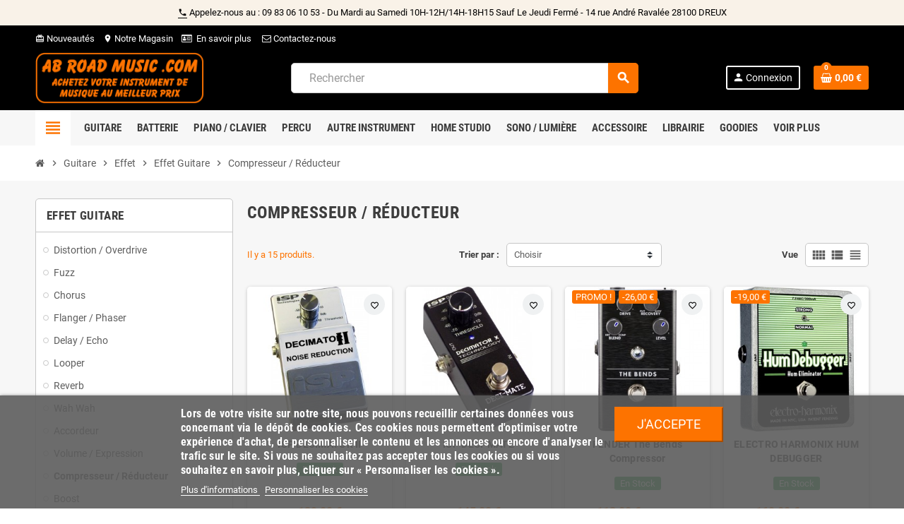

--- FILE ---
content_type: text/html; charset=utf-8
request_url: https://ab-roadmusic.com/500-compresseur-reducteur
body_size: 34479
content:
<!doctype html>
<html lang="fr">
  <head>
    
      
  <meta charset="utf-8">
  <meta name="theme-color" content="#f9f2e8">


  <meta http-equiv="x-ua-compatible" content="ie=edge">



  <title>Compresseur / Réducteur</title>
  <meta name="description" content="Découvrez notre sélection d&#039;Effet pour Guitare Compresseur / Réducteur au meilleur prix sur AB ROAD MUSIC !">
  <meta name="keywords" content="">
        <link rel="canonical" href="https://ab-roadmusic.com/500-compresseur-reducteur">
    
                



  <meta name="viewport" content="width=device-width, initial-scale=1, shrink-to-fit=no, maximum-scale=1">



  <link rel="icon" type="image/vnd.microsoft.icon" href="https://ab-roadmusic.com/img/favicon.ico?1629801086">
  <link rel="shortcut icon" type="image/x-icon" href="https://ab-roadmusic.com/img/favicon.ico?1629801086">



            <link rel="preload" href="https://ab-roadmusic.com/themes/ZOneTheme/assets/fonts/-xPowC.woff2" as="font" type="font/woff2" crossorigin>
<link rel="preload" href="https://ab-roadmusic.com/themes/ZOneTheme/assets/fonts/3-h-59.woff2" as="font" type="font/woff2" crossorigin>
<link rel="preload" href="https://ab-roadmusic.com/themes/ZOneTheme/assets/fonts/SpNAlx.woff" as="font" type="font/woff" crossorigin>
<link rel="preload" href="https://ab-roadmusic.com/themes/ZOneTheme/assets/fonts/aQVDOc.woff" as="font" type="font/woff" crossorigin>
<link rel="preload" href="https://ab-roadmusic.com/themes/ZOneTheme/assets/fonts/3JoW0S.woff" as="font" type="font/woff" crossorigin>
<link rel="preload" href="https://ab-roadmusic.com/themes/ZOneTheme/assets/fonts/3MhMug.woff" as="font" type="font/woff" crossorigin>
<link rel="preload" href="https://ab-roadmusic.com/themes/ZOneTheme/assets/fonts/1-zhYP.woff" as="font" type="font/woff" crossorigin>


    <link rel="stylesheet" href="https://ab-roadmusic.com/themes/ZOneTheme/assets/cache/theme-c0a8f567.css" type="text/css" media="all">




    <script type="text/javascript">
        var MONDIALRELAY_ADDRESS_OPC = false;
        var MONDIALRELAY_AJAX_CHECKOUT_URL = "https:\/\/ab-roadmusic.com\/module\/mondialrelay\/ajaxCheckout";
        var MONDIALRELAY_CARRIER_METHODS = [];
        var MONDIALRELAY_COUNTRY_ISO = "";
        var MONDIALRELAY_DISPLAY_MAP = "1";
        var MONDIALRELAY_ENSEIGNE = "CC2226J1";
        var MONDIALRELAY_NATIVE_RELAY_CARRIERS_IDS = [];
        var MONDIALRELAY_NO_SELECTION_ERROR = "Veuillez s\u00e9lectionner un Point Relais.";
        var MONDIALRELAY_POSTCODE = "";
        var MONDIALRELAY_SAVE_RELAY_ERROR = "Une erreur inconnue s'est produite; votre Point Relais s\u00e9lectionn\u00e9 n'a pas pu \u00eatre enregistr\u00e9.";
        var MONDIALRELAY_SELECTED_RELAY_IDENTIFIER = null;
        var comment_tab = "3";
        var jolisearch = {"amb_joli_search_action":"https:\/\/ab-roadmusic.com\/jolisearch","amb_joli_search_link":"https:\/\/ab-roadmusic.com\/jolisearch","amb_joli_search_controller":"jolisearch","blocksearch_type":"top","show_cat_desc":0,"ga_acc":0,"id_lang":1,"url_rewriting":1,"use_autocomplete":2,"minwordlen":3,"l_products":"Nos produits","l_manufacturers":"Nos marques","l_suppliers":"Nos fournisseurs","l_categories":"Nos cat\u00e9gories","l_no_results_found":"Aucun produit ne correspond \u00e0 cette recherche","l_more_results":"Montrer tous les r\u00e9sultats \u00bb","ENT_QUOTES":3,"search_ssl":true,"self":"\/home\/eiwxira\/www_new\/modules\/ambjolisearch","position":{"my":"right top","at":"right bottom","collision":"flipfit none"},"classes":"ps17","display_manufacturer":"","display_supplier":"","display_category":"","theme":"finder","autocomplete_target":"body"};
        var lgcomments_products_default_display = "3";
        var lgcomments_products_extra_display = "10";
        var lgcookieslaw_block = false;
        var lgcookieslaw_cookie_name = "__lglaw";
        var lgcookieslaw_position = "2";
        var lgcookieslaw_reload = false;
        var lgcookieslaw_session_time = "31536000";
        var module_dir = "\/modules\/lgcomments\/";
        var nxtal_delete_confirm_text = "Ces produits seront supprim\u00e9s de la liste de souhaits. \u00cates-vous s\u00fbr?";
        var nxtal_error_text = "The request could not be processed, please try again.";
        var nxtalwishlist_ajax_link = "https:\/\/ab-roadmusic.com\/module\/nxtalwishlist\/wishlist?token=jKnfRudFpg7RmJHRhNMsTyd7VTfVCxgq";
        var prestashop = {"cart":{"products":[],"totals":{"total":{"type":"total","label":"Total","amount":0,"value":"0,00\u00a0\u20ac"},"total_including_tax":{"type":"total","label":"Total TTC","amount":0,"value":"0,00\u00a0\u20ac"},"total_excluding_tax":{"type":"total","label":"Total HT :","amount":0,"value":"0,00\u00a0\u20ac"}},"subtotals":{"products":{"type":"products","label":"Sous-total","amount":0,"value":"0,00\u00a0\u20ac"},"discounts":null,"shipping":{"type":"shipping","label":"Livraison","amount":0,"value":""},"tax":null},"products_count":0,"summary_string":"0 articles","vouchers":{"allowed":1,"added":[]},"discounts":[],"minimalPurchase":3,"minimalPurchaseRequired":"Un montant total de 3,00\u00a0\u20ac HT minimum est requis pour valider votre commande. Le montant actuel de votre commande est de 0,00\u00a0\u20ac HT."},"currency":{"name":"Euro","iso_code":"EUR","iso_code_num":"978","sign":"\u20ac"},"customer":{"lastname":null,"firstname":null,"email":null,"birthday":null,"newsletter":null,"newsletter_date_add":null,"optin":null,"website":null,"company":null,"siret":null,"ape":null,"is_logged":false,"gender":{"type":null,"name":null},"addresses":[]},"language":{"name":"Fran\u00e7ais (French)","iso_code":"fr","locale":"fr-FR","language_code":"fr","is_rtl":"0","date_format_lite":"d\/m\/Y","date_format_full":"d\/m\/Y H:i:s","id":1},"page":{"title":"","canonical":"https:\/\/ab-roadmusic.com\/500-compresseur-reducteur","meta":{"title":"Compresseur \/ R\u00e9ducteur","description":"D\u00e9couvrez notre s\u00e9lection d'Effet pour Guitare Compresseur \/ R\u00e9ducteur au meilleur prix sur AB ROAD MUSIC !","keywords":"","robots":"index"},"page_name":"category","body_classes":{"lang-fr":true,"lang-rtl":false,"country-FR":true,"currency-EUR":true,"layout-left-column":true,"page-category":true,"tax-display-enabled":true,"category-id-500":true,"category-Compresseur \/ R\u00e9ducteur":true,"category-id-parent-65":true,"category-depth-level-5":true},"admin_notifications":[]},"shop":{"name":"AB ROAD MUSIC","logo":"https:\/\/ab-roadmusic.com\/img\/ab-road-music-logo-1629801086.jpg","stores_icon":"https:\/\/ab-roadmusic.com\/img\/logo_stores.png","favicon":"https:\/\/ab-roadmusic.com\/img\/favicon.ico"},"urls":{"base_url":"https:\/\/ab-roadmusic.com\/","current_url":"https:\/\/ab-roadmusic.com\/500-compresseur-reducteur","shop_domain_url":"https:\/\/ab-roadmusic.com","img_ps_url":"https:\/\/ab-roadmusic.com\/img\/","img_cat_url":"https:\/\/ab-roadmusic.com\/img\/c\/","img_lang_url":"https:\/\/ab-roadmusic.com\/img\/l\/","img_prod_url":"https:\/\/ab-roadmusic.com\/img\/p\/","img_manu_url":"https:\/\/ab-roadmusic.com\/img\/m\/","img_sup_url":"https:\/\/ab-roadmusic.com\/img\/su\/","img_ship_url":"https:\/\/ab-roadmusic.com\/img\/s\/","img_store_url":"https:\/\/ab-roadmusic.com\/img\/st\/","img_col_url":"https:\/\/ab-roadmusic.com\/img\/co\/","img_url":"https:\/\/ab-roadmusic.com\/themes\/ZOneTheme\/assets\/img\/","css_url":"https:\/\/ab-roadmusic.com\/themes\/ZOneTheme\/assets\/css\/","js_url":"https:\/\/ab-roadmusic.com\/themes\/ZOneTheme\/assets\/js\/","pic_url":"https:\/\/ab-roadmusic.com\/upload\/","pages":{"address":"https:\/\/ab-roadmusic.com\/adresse","addresses":"https:\/\/ab-roadmusic.com\/adresses","authentication":"https:\/\/ab-roadmusic.com\/authentification","cart":"https:\/\/ab-roadmusic.com\/panier","category":"https:\/\/ab-roadmusic.com\/index.php?controller=category","cms":"https:\/\/ab-roadmusic.com\/index.php?controller=cms","contact":"https:\/\/ab-roadmusic.com\/contactez-nous-1","discount":"https:\/\/ab-roadmusic.com\/bons-de-reduction","guest_tracking":"https:\/\/ab-roadmusic.com\/suivi-commande-invite","history":"https:\/\/ab-roadmusic.com\/historique-des-commandes","identity":"https:\/\/ab-roadmusic.com\/identite","index":"https:\/\/ab-roadmusic.com\/","my_account":"https:\/\/ab-roadmusic.com\/mon-compte","order_confirmation":"https:\/\/ab-roadmusic.com\/index.php?controller=order-confirmation","order_detail":"https:\/\/ab-roadmusic.com\/index.php?controller=order-detail","order_follow":"https:\/\/ab-roadmusic.com\/details-de-la-commande","order":"https:\/\/ab-roadmusic.com\/commande","order_return":"https:\/\/ab-roadmusic.com\/index.php?controller=order-return","order_slip":"https:\/\/ab-roadmusic.com\/avoirs","pagenotfound":"https:\/\/ab-roadmusic.com\/page-non-trouvee","password":"https:\/\/ab-roadmusic.com\/mot-de-passe-oublie","pdf_invoice":"https:\/\/ab-roadmusic.com\/index.php?controller=pdf-invoice","pdf_order_return":"https:\/\/ab-roadmusic.com\/index.php?controller=pdf-order-return","pdf_order_slip":"https:\/\/ab-roadmusic.com\/index.php?controller=pdf-order-slip","prices_drop":"https:\/\/ab-roadmusic.com\/promotions","product":"https:\/\/ab-roadmusic.com\/index.php?controller=product","search":"https:\/\/ab-roadmusic.com\/recherche","sitemap":"https:\/\/ab-roadmusic.com\/plan-du-site","stores":"https:\/\/ab-roadmusic.com\/magasins","supplier":"https:\/\/ab-roadmusic.com\/fournisseurs","register":"https:\/\/ab-roadmusic.com\/authentification?create_account=1","order_login":"https:\/\/ab-roadmusic.com\/commande?login=1"},"alternative_langs":[],"theme_assets":"\/themes\/ZOneTheme\/assets\/","actions":{"logout":"https:\/\/ab-roadmusic.com\/?mylogout="},"no_picture_image":{"bySize":{"cart_default":{"url":"https:\/\/ab-roadmusic.com\/img\/p\/fr-default-cart_default.jpg","width":90,"height":90},"small_default":{"url":"https:\/\/ab-roadmusic.com\/img\/p\/fr-default-small_default.jpg","width":90,"height":90},"home_default":{"url":"https:\/\/ab-roadmusic.com\/img\/p\/fr-default-home_default.jpg","width":280,"height":280},"medium_default":{"url":"https:\/\/ab-roadmusic.com\/img\/p\/fr-default-medium_default.jpg","width":400,"height":400},"large_default":{"url":"https:\/\/ab-roadmusic.com\/img\/p\/fr-default-large_default.jpg","width":800,"height":800}},"small":{"url":"https:\/\/ab-roadmusic.com\/img\/p\/fr-default-cart_default.jpg","width":90,"height":90},"medium":{"url":"https:\/\/ab-roadmusic.com\/img\/p\/fr-default-home_default.jpg","width":280,"height":280},"large":{"url":"https:\/\/ab-roadmusic.com\/img\/p\/fr-default-large_default.jpg","width":800,"height":800},"legend":""}},"configuration":{"display_taxes_label":true,"display_prices_tax_incl":true,"is_catalog":false,"show_prices":true,"opt_in":{"partner":false},"quantity_discount":{"type":"discount","label":"Remise sur prix unitaire"},"voucher_enabled":1,"return_enabled":1},"field_required":[],"breadcrumb":{"links":[{"title":"Accueil","url":"https:\/\/ab-roadmusic.com\/"},{"title":"Guitare","url":"https:\/\/ab-roadmusic.com\/712-guitare"},{"title":"Effet","url":"https:\/\/ab-roadmusic.com\/8-effet"},{"title":"Effet Guitare","url":"https:\/\/ab-roadmusic.com\/65-effet-guitare"},{"title":"Compresseur \/ R\u00e9ducteur","url":"https:\/\/ab-roadmusic.com\/500-compresseur-reducteur"}],"count":5},"link":{"protocol_link":"https:\/\/","protocol_content":"https:\/\/"},"time":1768489445,"static_token":"f9e1bbcf0d7bafbfda4ef26ae011495b","token":"8ad5939893e538869c23830560a33b1b","debug":false,"modules":{"zonethememanager":{"progress_bar":0,"boxed_layout":false,"lazy_loading":true,"sidebar_cart":1,"sidebar_navigation":1,"product_countdown":1,"svg_logo":false,"svg_width":"150px","sticky_menu":1,"sticky_mobile":0,"mobile_menu_type":"categorytree","product_quickview":1,"product_addtocart":1,"product_grid_columns":4,"logo_image":{"url":"https:\/\/ab-roadmusic.com\/img\/ab-road-music-logo-1629801086.jpg","width":2000,"height":610},"body_classes":"no-customer-address pg-eal pg-bnl","is_mobile":false,"product_grid_desc":"","product_grid_available":1,"product_grid_colors":0,"cat_image":0,"cat_description":1,"cat_expand_desc":1,"cat_subcategories":1,"cat_default_view":"grid","product_info_layout":"accordions","product_addtocart_layout":"inline","product_actions_position":false,"product_image_zoom":1,"product_attributes_layout":"swatches","checkout_login_first":1,"ps_legalcompliance_spl":false,"enabled_pm_advancedsearch4":false,"psDimensionUnit":"cm"}}};
        var psemailsubscription_subscription = "https:\/\/ab-roadmusic.com\/module\/ps_emailsubscription\/subscription";
        var psr_icon_color = "#F19D76";
        var review_controller_link = "https:\/\/ab-roadmusic.com\/module\/lgcomments\/reviews";
        var review_controller_name = "index.php?controller=module-lgcomments-reviews";
        var send_successfull_msg = "La critique a \u00e9t\u00e9 correctement envoy\u00e9e.";
        var sliderblocks = 4;
        var star_color = "orange";
        var star_style = "square";
        var varGetFinalDateController = "https:\/\/ab-roadmusic.com\/module\/zonethememanager\/getFinalDate";
        var varGetFinalDateMiniatureController = "https:\/\/ab-roadmusic.com\/module\/zonethememanager\/getFinalDateMiniature";
        var varPSAjaxCart = 1;
        var varProductCommentGradeController = "https:\/\/ab-roadmusic.com\/module\/zonethememanager\/CommentGrade";
        var wishlist_mobile_link = "";
        var wishlist_product_count = 0;
      </script>





  <script async src="https://www.googletagmanager.com/gtag/js?id=UA-34541902-1"></script>
<script>
  window.dataLayer = window.dataLayer || [];
  function gtag(){dataLayer.push(arguments);}
    gtag('consent', 'default', {
      'ad_storage': 'denied',
      'ad_user_data': 'denied',
      'ad_personalization': 'denied',
      'analytics_storage': 'denied'
    });
  
  gtag('js', new Date());
  gtag(
    'config',
    'UA-34541902-1',
    {
      'debug_mode':false
                      }
  );
</script>

<!-- TwitterCard Category -->
<meta name="twitter:card" content="summary_large_image">
<meta name="twitter:title" content="Compresseur / Réducteur">
<meta name="twitter:description" content="">
<meta name="twitter:image" content="https://ab-roadmusic.com/c/500-category_default/compresseur-reducteur.jpg"><meta name="twitter:site" content="ABROADMUSIC1">
<meta name="twitter:creator" content="ABROADMUSIC1">
<meta name="twitter:domain" content="http://ab-roadmusic.com">
<script>
    var pluginData = pluginData ? pluginData : { };
    pluginData['bx'] = pluginData['bx'] ? pluginData['bx'] : { };
    pluginData['bx'].translation = {
        error: {
                carrierNotFound: "Impossible de trouver le transporteur",
                couldNotSelectPoint: "Erreur lors de la sélection du transporteur"
        },
        text: {
                chooseParcelPoint: "Choisir ce point de retrait",
                closeMap: "Fermer la carte",
                closedLabel: "Fermé      ",
        },
        distance: "à %s km",
    }
    pluginData['bx'].mapLogoImageUrl = "https://resource.boxtal.com/images/boxtal-maps.svg";
    pluginData['bx'].mapLogoHrefUrl = "https://www.boxtal.com";
    pluginData['bx'].ajaxUrl = "https://ab-roadmusic.com/module/boxtalconnect/ajax";
    pluginData['bx'].token = "f9e1bbcf0d7bafbfda4ef26ae011495b";
</script>

<style type="text/css">a, .btn-outline-primary, .btn-outline-primary.disabled, .btn-outline-primary:disabled, .btn-link, .page-link, .text-primary, .products-selection .total-products p, .products-selection .products-sort-order .product-display .display-select .selected, #header .left-nav-trigger .left-nav-icon, #footer .footer-about-us .fa, #footer .footer-about-us .material-icons, .feature .material-icons, .feature .fa, .feature2 a:hover {color: #fd7300} .btn-primary, .btn-primary.disabled, .btn-primary:disabled, .btn-outline-primary:hover, .btn-outline-primary:not(:disabled):not(.disabled):active, .btn-outline-primary:not(:disabled):not(.disabled).active, .show > .btn-outline-primary.dropdown-toggle, .nav-pills .nav-link.active, .nav-pills .show > .nav-link, .page-item.active .page-link, .badge-primary, .progress-bar, .list-group-item.active, .bg-primary, .btn.btn-primary, .btn.btn-primary.disabled, .btn.btn-primary:disabled, .group-span-filestyle .btn-default, .group-span-filestyle .bootstrap-touchspin .btn-touchspin, .bootstrap-touchspin .group-span-filestyle .btn-touchspin, .pagination .page-list .current a, .add-to-cart, .add-to-cart.disabled, .add-to-cart:disabled, .sidebar-currency .currency-list .current .dropdown-item, .sidebar-language .language-list .current .dropdown-item, .pace .pace-progress, .pace-bounce .pace-activity, #header .mobile-header-version .mobile-menu-icon, .banner3:hover, #product-comments-list-pagination ul li.active span {background-color: #fd7300} .btn-primary, .btn-primary.disabled, .btn-primary:disabled, .btn-outline-primary, .btn-outline-primary:hover, .btn-outline-primary:not(:disabled):not(.disabled):active, .btn-outline-primary:not(:disabled):not(.disabled).active, .show > .btn-outline-primary.dropdown-toggle, .page-item.active .page-link, .list-group-item.active, .border-primary, .product-combinations .combination-item.active .switch-cbnt, .product-swatches .swatches-list > li.selected > span, .pace .pace-activity {border-color: #fd7300} .btn-primary:hover, .btn-primary:focus, .btn.btn-primary:hover, .btn-primary:not(:disabled):not(.disabled):active, .btn-primary:not(:disabled):not(.disabled).active, .btn.btn-primary:not(:disabled):not(.disabled):active, .btn.btn-primary:not(:disabled):not(.disabled).active, .add-to-cart:hover, .add-to-cart:not(:disabled):not(.disabled):active, .add-to-cart:not(:disabled):not(.disabled).active {background-color: #ca5c00} a:hover, .btn-link:hover, .page-link:hover, .btn-teriary:hover, .btn.btn-teriary:hover, .ui-autocomplete.ui-menu .ui-menu-item .ui-state-focus, .ui-autocomplete.ui-menu .ui-menu-item .ui-state-hover, .dropdown .expand-more:hover, .dropdown a.expand-more:hover, .dropdown-item:hover, .dropdown-item:focus, .checkout-step-order .step-part .edit, .checkout-step-order .step-part.current .part-icon, .checkout-step-order .step-part.current.reachable.complete .part-icon, .page-my-account #content .links a:hover, .active-filters .filter-block .material-icons, .product-price, .price-total, .product-name a:hover, a.product-name:hover, .product-list .product-miniature .grid-hover-btn a, .main-product-details .product-cover .layer .zoom-in, #product-modal .arrows, .cart-items-review .product-line-grid .product-prices .qty, .st-menu-close:hover, .aone-slideshow .nivoSlider .nivo-directionNav .nivo-prevNav, .aone-slideshow .nivoSlider .nivo-directionNav .nivo-nextNav, #header .left-nav-trigger .left-nav-icon:hover, .feature a:hover, .feature2 .material-icons, .feature2 .fa, .icon-link:hover {color: #fd7300} .custom-checkbox input[type="checkbox"]:hover + .check-shape, .custom-radio input[type="radio"]:hover + .check-shape, .custom-checkbox input[type="checkbox"]:checked + .check-shape, .custom-radio input[type="radio"]:checked + .check-shape, .custom-checkbox .check-shape.color .check-circle, .custom-radio .check-shape.color .check-circle, .category-tree > ul > li > a:hover:before, .main-product-details .product-images li.thumb-container .thumb.selected, .product-swatches .swatches-list > li.selected > span.color .check-circle, #product-modal .product-images img.selected, .anav-top .acategory-content .category-subs li a:hover:before, .aone-slideshow .nivoSlider .nivo-controlNav a.active, .banner2 a:before {border-color: #fd7300} .custom-checkbox input[type="checkbox"]:checked + .check-shape, .custom-radio input[type="radio"]:checked + .check-shape, .modal .modal-header .close:hover, .category-tree > ul > li > a:hover:before, .discount-percentage, .discount-amount, .product-flags .product-flag.discount span, .product-flags .product-flag.on-sale span, .add-to-cart.added:after, .main-product-details .scroll-box-arrows .left, .main-product-details .scroll-box-arrows .right, .cart-preview .cart-header .cart-products-count, .slick-prev, .slick-next, .slick-dots li button, .anav-top .amenu-link > sup, .anav-top .acategory-content .category-subs li a:hover:before, .aone-slideshow .nivoSlider .nivo-controlNav a, .aone-popupnewsletter button.close, #header .sticky-icon-cart .cart-products-count, #scrollTopButton .scroll-button, .typoImageSlider .scrollArrows .left, .typoImageSlider .scrollArrows .right {background-color: #fd7300} #header {background-color: #000000} .header-banner, .header-nav, .main-header, .checkout-header-right {color: #ffffff} .header-banner a:hover, .header-nav a:not(.dropdown-item):hover, .main-header a:not(.dropdown-item):hover, .header-nav .dropdown .expand-more:hover, .checkout-header-right a:not(.dropdown-item):hover {color: #fd7300} .anav-top .adropdown a:hover, .anav-top .acategory-content .category-title a:hover, .anav-top .aproduct-content .product-name a:hover, .anav-top .amanufacturer-content .brand-name a:hover {color: #fd7300} .anav-top .acategory-content .category-subs li a:hover:before {border-color: #fd7300} .anav-top .acategory-content .category-subs li a:hover:before {background-color: #fd7300} #footer {background-color: #000000} #footer, #footer .label, #footer label {color: #ffffff} #footer .footer-main .h4, #footer .footer-about-us .fa, #footer .footer-about-us .material-icons {color: #ffffff} #footer a:hover {color: #fd7300} .icon-link:hover, .checkout-step-order .step-part .edit, .active-filters .filter-block .material-icons, .product-list .product-miniature .grid-hover-btn a, .main-product-details .product-cover .layer .zoom-in, #product-modal .arrows, .st-menu-close:hover, .aone-slideshow .nivoSlider .nivo-directionNav .nivo-prevNav, .aone-slideshow .nivoSlider .nivo-directionNav .nivo-nextNav {color: #fd7300} .modal .modal-header .close:hover, .add-to-cart.added:after, .main-product-details .scroll-box-arrows .left, .main-product-details .scroll-box-arrows .right, .slick-prev, .slick-next, .slick-dots li button, .aone-slideshow .nivoSlider .nivo-controlNav a, .aone-popupnewsletter button.close, #scrollTopButton .scroll-button, .typoImageSlider .scrollArrows .left, .typoImageSlider .scrollArrows .right {background-color: #fd7300} .aone-slideshow .nivoSlider .nivo-controlNav a.active {border-color: #fd7300} .product-name a:hover, a.product-name:hover {color: #fd7300} .product-price, .price-total {color: #fd7300} </style>

<style type="text/css">#header .header-logo .logo {
  max-height: 73px;
}
.product-list .grid .product-miniature .product-container {
  height: 100%;
  display: flex;
  flex-direction: column;
}
.product-list .grid .product-miniature .first-block {
  flex: none;
}
.product-list .grid .product-miniature .second-third-block {
  flex: 1;
  display: flex;
  flex-direction: column;
}
.product-list .grid .product-miniature .second-third-block .third-block {
  flex: none;
}
.product-list .grid .product-miniature .second-third-block .second-block {
  flex: 1;
}

.product-list .product-miniature .product-availability .unavailable {
  background: #dc3545;
}
.product-list .product-miniature .product-availability .available.available-order {
  background: #fd7300;
}
.main-product-details .product-availability.alert-success {
  background: #28a745;
  color: #fff;
}
.main-product-details .product-availability.product-available-order {
  background: #fd7300;
  color: #fff;
}
.main-product-details .product-availability.alert-danger {
  background: #dc3545;
  color: #fff;
}
.cookie-message .cookie-close-button {
  background-color: #FD7300;
}
.cookie-message .cookie-close-button:hover, .cookie-message .cookie-close-button:focus {
  background-color: #ca5c00;
}
.anav-top .amenu-link {
  font-size: 15px;
  padding: 15px 6px;
}
.search-widget form input[type=text] {
  color: #333;
}

.btn-info {
  background-color: #fd7300;
  border-color: #fd7300;
}
.btn-info.focus, .btn-info:focus, .btn-info:hover {
  background-color: #ca5c00;
  border-color: #ca5c00;
}
.alert-info {
  color: #fff;
  background-color: #fd7300;
  border-color: #fd7300;
}
#search_filters .facet .faceted-slider .slider-range.ui-slider-horizontal .ui-slider-range {
  background: #fd7300;
}
.footer-right .block-newsletter .form-control {
color: #000000;
}
.mobile-header-version .search-widget form [type=submit] {
    background: #fd7300;
}
.lgcomment_summary {
    border-bottom: 3px solid #FD7300;
}
._TSkFv {
    width: auto;
    text-color:  #fd7300;
}
.tax-shipping-delivery-label {
    flex-direction: column;
}
.delivery-option > .col-sm-12.bx-extra-content {
    flex: unset;
    width: auto;
}
.alma-pp-container.ps17 div {
    width: auto;
    max-width: 368px;
}</style>
<?php
/**
 * NOTICE OF LICENSE
 *
 * Smartsupp live chat - official plugin. Smartsupp is free live chat with visitor recording. 
 * The plugin enables you to create a free account or sign in with existing one. Pre-integrated 
 * customer info with WooCommerce (you will see names and emails of signed in webshop visitors).
 * Optional API for advanced chat box modifications.
 *
 * You must not modify, adapt or create derivative works of this source code
 *
 *  @author    Smartsupp
 *  @copyright 2021 Smartsupp.com
 *  @license   GPL-2.0+
**/ 
?>

<script type="text/javascript">
            var _smartsupp = _smartsupp || {};
            _smartsupp.key = '90c3ab39341f98504e5724ba62b2efbba38df88e';
_smartsupp.cookieDomain = '.ab-roadmusic.com';
_smartsupp.sitePlatform = 'Prestashop 1.7.7.5';
window.smartsupp||(function(d) {
                var s,c,o=smartsupp=function(){ o._.push(arguments)};o._=[];
                s=d.getElementsByTagName('script')[0];c=d.createElement('script');
                c.type='text/javascript';c.charset='utf-8';c.async=true;
                c.src='//www.smartsuppchat.com/loader.js';s.parentNode.insertBefore(c,s);
            })(document);
            </script><script type="text/javascript">_smartsupp.offsetY = -0.1;</script>
<style>
             .nxtal-wishlist-icon .default i, .nxtal-wishlist-link .default i{
            color: #000000;
        }
                .nxtal-wishlist-icon .hover i, .nxtal-wishlist-link .hover i{
            color: #fd7300;
        }
    </style>











    
    
        <!-- Google tag (gtag.js) -->
        <script async src="https://www.googletagmanager.com/gtag/js?id=G-P5T1EQ16Q5"></script>
        <script>
        window.dataLayer = window.dataLayer || [];
        function gtag(){dataLayer.push(arguments);}
        gtag('js', new Date());
        gtag('config', 'G-P5T1EQ16Q5');
        </script>
    
  </head>

  <body id="category" class="lang-fr country-fr currency-eur layout-left-column page-category tax-display-enabled category-id-500 category-compresseur-reducteur category-id-parent-65 category-depth-level-5 no-customer-address pg-eal pg-bnl  st-wrapper">

    
      
    

    
        <div class="st-menu st-effect-left" data-st-menu>
    <div class="st-menu-close d-flex" data-close-st-menu><i class="material-icons">close</i></div>
    <div class="st-menu-title h4">
      Menu
    </div>

          <div class="js-sidebar-category-tree sidebar-menu" data-categorytree-controller="https://ab-roadmusic.com/module/zonethememanager/categoryTree">
  <div class="waiting-load-categories"></div>
</div>

    
    <div id="js-header-phone-sidebar" class="sidebar-header-phone js-hidden"></div>
    <div id="js-account-sidebar" class="sidebar-account text-center user-info js-hidden"></div>
    <div id="js-language-sidebar" class="sidebar-language js-hidden"></div>
    <div id="js-left-currency-sidebar" class="sidebar-currency js-hidden"></div>
  </div>
    

    <main id="page" class="st-pusher ">

      
              

      <header id="header">
        
          
  <!-- desktop header -->
  <div class="desktop-header-version">
    
      <div class="header-banner clearfix">
        <div class="header-event-banner" >
  <div class="container">
    <div class="header-event-banner-wrapper">
      <p><span style="background-color: #f9f2e8; color: #000000;"><a href="#"><i class="material-icons">phone</i></a> Appelez-nous au : 09 83 06 10 53 - Du Mardi au Samedi 10H-12H/14H-18H15 Sauf Le Jeudi Fermé - 14 rue André Ravalée 28100 DREUX</span></p>
    </div>
  </div>
</div>


      </div>
    

    
      <div class="header-nav clearfix">
        <div class="container">
          <div class="header-nav-wrapper d-flex align-items-center justify-content-between">
            <div class="left-nav d-flex">
              <div class="header-phone js-header-phone-source">
	<ul>
<li><a href="https://ab-roadmusic.com/642-nouveautes"><i class="material-icons">card_giftcard</i> Nouveautés</a></li>
<li><a href="https://ab-roadmusic.com/content/4-magasin-de-musique-dreux-28-eure-et-loir"><i class="material-icons">location_on</i> Notre Magasin</a></li>
<li><a href="https://www.shop-foscam.com/fr/magasins#"><i class="fa fa-id-card-o"></i> </a><a href="#"> </a><a href="https://ab-roadmusic.com/content/3-conditions-generales-de-ventes" style="font-style: normal;">En savoir plus</a></li>
<li><a href="https://ab-roadmusic.com/contactez-nous-1"> <i class="fa fa-envelope-o"></i> Contactez-nous</a></li>
</ul>
</div>

            </div>
            <div class="right-nav d-flex">
              
            </div>
          </div>
        </div>
      </div>
    

    
      <div class="main-header clearfix">
        <div class="container">
          <div class="header-wrapper d-flex align-items-center">

            
              <div class="header-logo">
                <a href="https://ab-roadmusic.com/" title="AB ROAD MUSIC">
                                      <img class="logo" src="https://ab-roadmusic.com/img/ab-road-music-logo-1629801086.jpg" alt="AB ROAD MUSIC" width="2000" height="610">
                                  </a>
              </div>
            

            
              <div class="header-right">
                <div class="display-top align-items-center d-flex flex-wrap flex-lg-nowrap justify-content-end">
                  <!-- Block search module TOP -->
<div class="searchbar-wrapper">
  <div id="search_widget" class="js-search-source" data-search-controller-url="//ab-roadmusic.com/recherche">
    <div class="search-widget ui-front">
      <form method="get" action="//ab-roadmusic.com/recherche">
        <input type="hidden" name="controller" value="search">
        <input class="form-control" type="text" name="s" value="" placeholder="Rechercher" aria-label="Rechercher">
        <button type="submit" class="btn-primary">
          <i class="material-icons search">search</i>
        </button>
      </form>
    </div>
  </div>
</div>
<!-- /Block search module TOP -->
<div class="customer-signin-module">
  <div class="user-info">
          <div class="js-account-source">
        <ul>
          <li>
            <div class="account-link">
              <a
                href="https://ab-roadmusic.com/mon-compte"
                title="Identifiez-vous"
                rel="nofollow"
              >
                <i class="material-icons">person</i><span>Connexion</span>
              </a>
            </div>
          </li>
        </ul>
      </div>
      </div>
</div><div class="shopping-cart-module">
  <div class="blockcart cart-preview" data-refresh-url="//ab-roadmusic.com/module/ps_shoppingcart/ajax" data-sidebar-cart-trigger>
    <ul class="cart-header">
      <li data-header-cart-source>
        <a rel="nofollow" href="//ab-roadmusic.com/panier?action=show" class="cart-link btn-primary">
          <span class="cart-design"><i class="fa fa-shopping-basket" aria-hidden="true"></i><span class="cart-products-count">0</span></span>
          <span class="cart-total-value">0,00 €</span>
        </a>
      </li>
    </ul>

          <div class="cart-dropdown" data-shopping-cart-source>
  <div class="cart-dropdown-wrapper">
    <div class="cart-title h4">Panier</div>
          <div class="no-items">
        Il n'y a plus d'articles dans votre panier
      </div>
      </div>
  <div class="js-cart-update-quantity page-loading-overlay cart-overview-loading">
    <div class="page-loading-backdrop d-flex align-items-center justify-content-center">
      <span class="uil-spin-css"><span><span></span></span><span><span></span></span><span><span></span></span><span><span></span></span><span><span></span></span><span><span></span></span><span><span></span></span><span><span></span></span></span>
    </div>
  </div>
</div>
      </div>
</div>

                </div>
              </div>
            

          </div>
        </div>
      </div>
    

    
      <div class="header-bottom clearfix">
        <div class="header-main-menu" id="header-main-menu" data-sticky-menu>
          <div class="container">
            <div class="header-main-menu-wrapper">
                              <div class="left-nav-trigger" data-left-nav-trigger>
                  <div class="left-nav-icon d-flex align-items-center justify-content-center">
                    <i class="material-icons">view_headline</i>
                  </div>
                </div>
                            <div class="sticky-icon-cart" data-sticky-cart data-sidebar-cart-trigger></div>
                <div id="amegamenu" class="">
    <ul class="anav-top js-ajax-mega-menu" data-ajax-dropdown-controller="https://ab-roadmusic.com/module/zonemegamenu/menuDropdownContent">
              <li class="amenu-item mm2 plex ">
          <a href="https://ab-roadmusic.com/712-guitare" class="amenu-link" >                        <span>Guitare</span>
                      </a>
                      <div class="adropdown adrd2">
              <div class="js-dropdown-content" data-menu-id="2"></div>
            </div>
                  </li>
              <li class="amenu-item mm3 plex ">
          <a href="https://ab-roadmusic.com/10-batterie" class="amenu-link" >                        <span>Batterie</span>
                      </a>
                      <div class="adropdown adrd2">
              <div class="js-dropdown-content" data-menu-id="3"></div>
            </div>
                  </li>
              <li class="amenu-item mm4 plex ">
          <a href="https://ab-roadmusic.com/17-piano-clavier" class="amenu-link" >                        <span>Piano / Clavier</span>
                      </a>
                      <div class="adropdown adrd2">
              <div class="js-dropdown-content" data-menu-id="4"></div>
            </div>
                  </li>
              <li class="amenu-item mm7 plex ">
          <a href="https://ab-roadmusic.com/21-percussion" class="amenu-link" >                        <span>Percu</span>
                      </a>
                      <div class="adropdown adrd2">
              <div class="js-dropdown-content" data-menu-id="7"></div>
            </div>
                  </li>
              <li class="amenu-item mm5 plex ">
          <a href="https://ab-roadmusic.com/29-autre-instrument" class="amenu-link" >                        <span>Autre instrument</span>
                      </a>
                      <div class="adropdown adrd2">
              <div class="js-dropdown-content" data-menu-id="5"></div>
            </div>
                  </li>
              <li class="amenu-item mm9 plex ">
          <a href="https://ab-roadmusic.com/35-home-studio" class="amenu-link" >                        <span>Home Studio</span>
                      </a>
                      <div class="adropdown adrd2">
              <div class="js-dropdown-content" data-menu-id="9"></div>
            </div>
                  </li>
              <li class="amenu-item mm10 plex ">
          <a href="https://ab-roadmusic.com/43-sono-lumiere" class="amenu-link" >                        <span>Sono / Lumière</span>
                      </a>
                      <div class="adropdown adrd2">
              <div class="js-dropdown-content" data-menu-id="10"></div>
            </div>
                  </li>
              <li class="amenu-item mm11 plex ">
          <a href="https://ab-roadmusic.com/143-accessoire" class="amenu-link" >                        <span>Accessoire</span>
                      </a>
                      <div class="adropdown adrd2">
              <div class="js-dropdown-content" data-menu-id="11"></div>
            </div>
                  </li>
              <li class="amenu-item mm12 plex ">
          <a href="https://ab-roadmusic.com/52-librairie" class="amenu-link" >                        <span>LIbrairie</span>
                      </a>
                      <div class="adropdown adrd2">
              <div class="js-dropdown-content" data-menu-id="12"></div>
            </div>
                  </li>
              <li class="amenu-item mm13 plex ">
          <a href="https://ab-roadmusic.com/132-goodies" class="amenu-link" >                        <span>Goodies</span>
                      </a>
                      <div class="adropdown adrd2">
              <div class="js-dropdown-content" data-menu-id="13"></div>
            </div>
                  </li>
              <li class="amenu-item mm14 plex ">
          <span class="amenu-link">                        <span>Voir Plus </span>
                      </span>
                      <div class="adropdown adrd1">
              <div class="js-dropdown-content" data-menu-id="14"></div>
            </div>
                  </li>
          </ul>
  </div>

            </div>
          </div>
        </div>
      </div>
    
  </div>



        
      </header>

      <section id="wrapper">

        
          
<nav class="breadcrumb-wrapper ">
  <div class="container">
    <ol class="breadcrumb" data-depth="5"  >
              
                      <li class="breadcrumb-item"   >
                                            <a  href="https://ab-roadmusic.com/" class="item-name">
                                      <i class="fa fa-home home" aria-hidden="true"></i>
                                      <span >Accueil</span>
                </a>
                            <meta  content="1">
            </li>
                  
              
                      <li class="breadcrumb-item"   >
                              <span class="separator material-icons">chevron_right</span>
                                            <a  href="https://ab-roadmusic.com/712-guitare" class="item-name">
                                      <span >Guitare</span>
                </a>
                            <meta  content="2">
            </li>
                  
              
                      <li class="breadcrumb-item"   >
                              <span class="separator material-icons">chevron_right</span>
                                            <a  href="https://ab-roadmusic.com/8-effet" class="item-name">
                                      <span >Effet</span>
                </a>
                            <meta  content="3">
            </li>
                  
              
                      <li class="breadcrumb-item"   >
                              <span class="separator material-icons">chevron_right</span>
                                            <a  href="https://ab-roadmusic.com/65-effet-guitare" class="item-name">
                                      <span >Effet Guitare</span>
                </a>
                            <meta  content="4">
            </li>
                  
              
                      <li class="breadcrumb-item"   >
                              <span class="separator material-icons">chevron_right</span>
                                            <span  class="item-name">Compresseur / Réducteur</span>
                            <meta  content="5">
            </li>
                  
          </ol>
  </div>
</nav>
        

        
          
<aside id="notifications">
  <div class="container">
    
    
    
      </div>
</aside>
        

        

        

        
          <div class="main-content">
            <div class="container">
              <div class="row ">

                
                  <div id="left-column" class="sidebar-column col-12 col-md-4 col-lg-3">
                    <div class="column-wrapper">
                      

<div class="left-categories column-block md-bottom">
  <p class="column-title">Effet Guitare</p>
  <div class="category-tree js-category-tree">
    
  <ul><li data-depth="0"><a href="https://ab-roadmusic.com/491-distortion-overdrive" title="Distortion / Overdrive" data-category-id="491"><span>Distortion / Overdrive</span></a></li><li data-depth="0"><a href="https://ab-roadmusic.com/645-fuzz" title="Fuzz" data-category-id="645"><span>Fuzz</span></a></li><li data-depth="0"><a href="https://ab-roadmusic.com/646-chorus" title="Chorus" data-category-id="646"><span>Chorus</span></a></li><li data-depth="0"><a href="https://ab-roadmusic.com/492-flanger-phaser" title="Flanger / Phaser" data-category-id="492"><span>Flanger / Phaser</span></a></li><li data-depth="0"><a href="https://ab-roadmusic.com/493-delay-echo" title="Delay / Echo" data-category-id="493"><span>Delay / Echo</span></a></li><li data-depth="0"><a href="https://ab-roadmusic.com/494-looper" title="Looper" data-category-id="494"><span>Looper</span></a></li><li data-depth="0"><a href="https://ab-roadmusic.com/495-reverb" title="Reverb" data-category-id="495"><span>Reverb</span></a></li><li data-depth="0"><a href="https://ab-roadmusic.com/496-wah-wah" title="Wah Wah" data-category-id="496"><span>Wah Wah</span></a></li><li data-depth="0"><a href="https://ab-roadmusic.com/497-accordeur" title="Accordeur" data-category-id="497"><span>Accordeur</span></a></li><li data-depth="0"><a href="https://ab-roadmusic.com/498-volume-expression" title="Volume / Expression" data-category-id="498"><span>Volume / Expression</span></a></li><li data-depth="0"><a href="https://ab-roadmusic.com/500-compresseur-reducteur" title="Compresseur / Réducteur" data-category-id="500"><span>Compresseur / Réducteur</span></a></li><li data-depth="0"><a href="https://ab-roadmusic.com/681-boost" title="Boost" data-category-id="681"><span>Boost</span></a></li><li data-depth="0"><a href="https://ab-roadmusic.com/499-autres-effets" title="Autres Effets" data-category-id="499"><span>Autres Effets</span></a></li></ul>
  </div>
</div>
<div class="column-block md-bottom d-none d-md-block">
  <div id="_desktop_search_filters">
      <div id="search_filters">
    
      <p class="column-title d-none d-md-block">Filtrer par</p>
    

    
          

          <section class="facet clearfix">
        <p class="h5 facet-title d-none d-md-block"><i class="fa fa-angle-double-right" aria-hidden="true"></i>Marque</p>
                                                                                                                                                      
        <div class="facet-title d-flex d-md-none" data-target="#facet_90452" data-toggle="collapse">
          <span><i class="fa fa-angle-double-right" aria-hidden="true"></i>Marque</span>
          <span class="navbar-toggler collapse-icons">
            <i class="material-icons add">expand_more</i>
            <i class="material-icons remove">expand_less</i>
          </span>
        </div>

                  
            <ul id="facet_90452" class="faceted-radio collapse">
                              
                <li>
                  <div class="facet-label ">
                                          <label class="custom-radio">
                        <span class="check-wrap">
                          <input
                            id="facet_input_90452_0"
                            data-search-url="https://ab-roadmusic.com/500-compresseur-reducteur?q=Marque-ELECTRO+HARMONIX"
                            type="radio"
                            name="filter Marque"
                                                      >
                          <span class="check-shape"><i class="material-icons check-icon">check</i></span>
                        </span>
                        <a href="https://ab-roadmusic.com/500-compresseur-reducteur?q=Marque-ELECTRO+HARMONIX" class="_gray-darker search-link js-search-link" rel="nofollow">ELECTRO HARMONIX</a>
                      </label>
                                      </div>
                </li>
                              
                <li>
                  <div class="facet-label ">
                                          <label class="custom-radio">
                        <span class="check-wrap">
                          <input
                            id="facet_input_90452_1"
                            data-search-url="https://ab-roadmusic.com/500-compresseur-reducteur?q=Marque-FENDER"
                            type="radio"
                            name="filter Marque"
                                                      >
                          <span class="check-shape"><i class="material-icons check-icon">check</i></span>
                        </span>
                        <a href="https://ab-roadmusic.com/500-compresseur-reducteur?q=Marque-FENDER" class="_gray-darker search-link js-search-link" rel="nofollow">FENDER</a>
                      </label>
                                      </div>
                </li>
                              
                <li>
                  <div class="facet-label ">
                                          <label class="custom-radio">
                        <span class="check-wrap">
                          <input
                            id="facet_input_90452_2"
                            data-search-url="https://ab-roadmusic.com/500-compresseur-reducteur?q=Marque-FOXGEAR"
                            type="radio"
                            name="filter Marque"
                                                      >
                          <span class="check-shape"><i class="material-icons check-icon">check</i></span>
                        </span>
                        <a href="https://ab-roadmusic.com/500-compresseur-reducteur?q=Marque-FOXGEAR" class="_gray-darker search-link js-search-link" rel="nofollow">FOXGEAR</a>
                      </label>
                                      </div>
                </li>
                              
                <li>
                  <div class="facet-label ">
                                          <label class="custom-radio">
                        <span class="check-wrap">
                          <input
                            id="facet_input_90452_3"
                            data-search-url="https://ab-roadmusic.com/500-compresseur-reducteur?q=Marque-IBANEZ"
                            type="radio"
                            name="filter Marque"
                                                      >
                          <span class="check-shape"><i class="material-icons check-icon">check</i></span>
                        </span>
                        <a href="https://ab-roadmusic.com/500-compresseur-reducteur?q=Marque-IBANEZ" class="_gray-darker search-link js-search-link" rel="nofollow">IBANEZ</a>
                      </label>
                                      </div>
                </li>
                              
                <li>
                  <div class="facet-label ">
                                          <label class="custom-radio">
                        <span class="check-wrap">
                          <input
                            id="facet_input_90452_4"
                            data-search-url="https://ab-roadmusic.com/500-compresseur-reducteur?q=Marque-ISP"
                            type="radio"
                            name="filter Marque"
                                                      >
                          <span class="check-shape"><i class="material-icons check-icon">check</i></span>
                        </span>
                        <a href="https://ab-roadmusic.com/500-compresseur-reducteur?q=Marque-ISP" class="_gray-darker search-link js-search-link" rel="nofollow">ISP</a>
                      </label>
                                      </div>
                </li>
                              
                <li>
                  <div class="facet-label ">
                                          <label class="custom-radio">
                        <span class="check-wrap">
                          <input
                            id="facet_input_90452_5"
                            data-search-url="https://ab-roadmusic.com/500-compresseur-reducteur?q=Marque-MXR"
                            type="radio"
                            name="filter Marque"
                                                      >
                          <span class="check-shape"><i class="material-icons check-icon">check</i></span>
                        </span>
                        <a href="https://ab-roadmusic.com/500-compresseur-reducteur?q=Marque-MXR" class="_gray-darker search-link js-search-link" rel="nofollow">MXR</a>
                      </label>
                                      </div>
                </li>
                              
                <li>
                  <div class="facet-label ">
                                          <label class="custom-radio">
                        <span class="check-wrap">
                          <input
                            id="facet_input_90452_6"
                            data-search-url="https://ab-roadmusic.com/500-compresseur-reducteur?q=Marque-NUX"
                            type="radio"
                            name="filter Marque"
                                                      >
                          <span class="check-shape"><i class="material-icons check-icon">check</i></span>
                        </span>
                        <a href="https://ab-roadmusic.com/500-compresseur-reducteur?q=Marque-NUX" class="_gray-darker search-link js-search-link" rel="nofollow">NUX</a>
                      </label>
                                      </div>
                </li>
                          </ul>
          

              </section>
          <section class="facet clearfix">
        <p class="h5 facet-title d-none d-md-block"><i class="fa fa-angle-double-right" aria-hidden="true"></i>Prix</p>
                                          
        <div class="facet-title d-flex d-md-none" data-target="#facet_91309" data-toggle="collapse">
          <span><i class="fa fa-angle-double-right" aria-hidden="true"></i>Prix</span>
          <span class="navbar-toggler collapse-icons">
            <i class="material-icons add">expand_more</i>
            <i class="material-icons remove">expand_less</i>
          </span>
        </div>

                  
                          <ul id="facet_91309"
                class="faceted-slider collapse"
                data-slider-min="48"
                data-slider-max="270"
                data-slider-id="91309"
                data-slider-values="null"
                data-slider-unit="€"
                data-slider-label="Prix"
                data-slider-specifications="{&quot;symbol&quot;:[&quot;,&quot;,&quot;\u202f&quot;,&quot;;&quot;,&quot;%&quot;,&quot;-&quot;,&quot;+&quot;,&quot;E&quot;,&quot;\u00d7&quot;,&quot;\u2030&quot;,&quot;\u221e&quot;,&quot;NaN&quot;],&quot;currencyCode&quot;:&quot;EUR&quot;,&quot;currencySymbol&quot;:&quot;\u20ac&quot;,&quot;numberSymbols&quot;:[&quot;,&quot;,&quot;\u202f&quot;,&quot;;&quot;,&quot;%&quot;,&quot;-&quot;,&quot;+&quot;,&quot;E&quot;,&quot;\u00d7&quot;,&quot;\u2030&quot;,&quot;\u221e&quot;,&quot;NaN&quot;],&quot;positivePattern&quot;:&quot;#,##0.00\u00a0\u00a4&quot;,&quot;negativePattern&quot;:&quot;-#,##0.00\u00a0\u00a4&quot;,&quot;maxFractionDigits&quot;:2,&quot;minFractionDigits&quot;:2,&quot;groupingUsed&quot;:true,&quot;primaryGroupSize&quot;:3,&quot;secondaryGroupSize&quot;:3}"
                data-slider-encoded-url="https://ab-roadmusic.com/500-compresseur-reducteur"
              >
                <li>
                  <div id="slider-range_91309" class="slider-range"></div>
                  <p id="facet_label_91309" class="text-center font-weight-bold mt-2">48,00 € - 270,00 €</p>
                </li>
              </ul>
                      
              </section>
      </div>

  </div>
</div>
<div class="aone-column">
      <div class="column-block md-bottom clearfix ">
              <p class="column-title">Deals de la Semaine</p>

                  
  <div class="product-list-margin">
    <div class="product-list">
      <div class="product-list-wrapper clearfix thumbnail-left">
                  
<article class="product-miniature" data-id-product="28252">
  <div class="product-container">
    <div class="first-block">
      
        
<div class="product-thumbnail">
  <a href="https://ab-roadmusic.com/piano-numerique-portable/28252-nux-npk-20-noir.html" class="product-cover-link">
          
              <img
          src       = "data:image/svg+xml,%3Csvg%20xmlns=%22http://www.w3.org/2000/svg%22%20viewBox=%220%200%20280%20280%22%3E%3C/svg%3E"
          data-original = "https://ab-roadmusic.com/42765-home_default/nux-npk-20-noir.jpg"
          alt       = "NUX NPK-20 Noir"
          title     = "NUX NPK-20 Noir"
          class     = "img-fluid js-lazy"
          width     = "280"
          height    = "280"
        >
            </a>
</div>
      
    </div>

    <div class="second-block">
      
        <p class="product-name" title="NUX NPK-20 Noir"><a href="https://ab-roadmusic.com/piano-numerique-portable/28252-nux-npk-20-noir.html">NUX NPK-20 Noir</a></p>
      

      
                  <div class="product-price-and-shipping d-flex flex-wrap align-items-center">
            <span class="price product-price">499,00 €</span>
                          <span class="regular-price">579,00 €</span>
                                    </div>
              
    </div>
  </div>
</article>
              </div>
    </div>
  </div>
                  </div>
      <div class="column-block md-bottom clearfix mb-1">
              <div class="static-html typo">
          <p style="text-align: center;"></p>
<p style="text-align: center;"></p>
<p style="text-align: center;"><i class="fa fa-cc-visa" style="font-size: 30px; color: #fd7300;"></i>  <i class="fa fa-cc-mastercard" style="font-size: 30px; color: #fd7300;"></i>  <i class="fa fa-cc-paypal" style="font-size: 30px; color: #fd7300;"></i>  <i class="fa fa-bank" style="font-size: 29px; color: #fd7300;"></i></p>
<h5 style="text-align: center;">Paiement 100 % Sécurisé</h5>
<p style="text-align: center;"><i class="fa fa-shopping-cart" style="font-size: 40px; color: #fd7300;"> </i></p>
<h5 style="text-align: center;">Retrait Magasin Gratuit Sous 2H</h5>
<p style="text-align: center;"><i class="fa fa-truck" style="font-size: 40px; color: #fd7300;"> </i></p>
<h5 style="text-align: center;">Livraison Gratuite dès 99 €</h5>
<p style="text-align: center;"><i class="fa fa-plane" style="font-size: 40px; color: #fd7300;"> </i></p>
<h5 style="text-align: center;">Livré en 24/48H</h5>
<p style="text-align: center;"><i class="fa fa-dropbox" style="font-size: 40px; color: #fd7300;"> </i></p>
<h4 class="banner" style="text-align: center;"></h4>
<h4 class="banner"></h4>
<h5 style="text-align: center;">Contrôle Qualité & Emballage Soigné</h5>
        </div>
          </div>
      <div class="column-block md-bottom clearfix ">
              <p class="column-title">Tendance</p>

                  
  <div class="product-list-margin">
    <div class="product-list">
      <div
        class="product-list-wrapper clearfix thumbnail-top columns-slick js-column-block-slider"
        id="aSlickColumn3"
        data-slickoptions="{&quot;slidesToShow&quot;:1,&quot;speed&quot;:1000,&quot;autoplay&quot;:true,&quot;dots&quot;:true,&quot;arrows&quot;:false,&quot;draggable&quot;:false,&quot;rtl&quot;:false}"
      >
                  
<article class="product-miniature" data-id-product="28431">
  <div class="product-container">
    <div class="first-block">
      
        
<div class="product-thumbnail">
  <a href="https://ab-roadmusic.com/piano-numerique-portable/28431-pack-nux-npk-20-noir-stand-banquette-casque-6936257208750.html" class="product-cover-link">
          
              <img
          src       = "data:image/svg+xml,%3Csvg%20xmlns=%22http://www.w3.org/2000/svg%22%20viewBox=%220%200%20280%20280%22%3E%3C/svg%3E"
          data-original = "https://ab-roadmusic.com/48421-home_default/pack-nux-npk-20-noir-stand-banquette-casque.jpg"
          alt       = "Pack NUX NPK-20 Noir + Stand + Banquette + Casque"
          title     = "Pack NUX NPK-20 Noir + Stand + Banquette + Casque"
          class     = "img-fluid js-lazy"
          width     = "280"
          height    = "280"
        >
            </a>
</div>
      
    </div>

    <div class="second-block">
      
        <p class="product-name" title="Pack NUX NPK-20 Noir + Stand + Banquette + Casque"><a href="https://ab-roadmusic.com/piano-numerique-portable/28431-pack-nux-npk-20-noir-stand-banquette-casque-6936257208750.html">Pack NUX NPK-20 Noir + Stand + Banquette + Casque</a></p>
      

      
                  <div class="product-price-and-shipping d-flex flex-wrap align-items-center">
            <span class="price product-price">569,00 €</span>
                          <span class="regular-price">649,00 €</span>
                                    </div>
              
    </div>
  </div>
</article>
                  
<article class="product-miniature" data-id-product="18894">
  <div class="product-container">
    <div class="first-block">
      
        
<div class="product-thumbnail">
  <a href="https://ab-roadmusic.com/systeme-sans-fil/18894-x-vive-u2-noir-6946042200128.html" class="product-cover-link">
          
              <img
          src       = "data:image/svg+xml,%3Csvg%20xmlns=%22http://www.w3.org/2000/svg%22%20viewBox=%220%200%20280%20280%22%3E%3C/svg%3E"
          data-original = "https://ab-roadmusic.com/26141-home_default/x-vive-u2-noir.jpg"
          alt       = "X-VIVE U2 NOIR"
          title     = "X-VIVE U2 NOIR"
          class     = "img-fluid js-lazy"
          width     = "280"
          height    = "280"
        >
            </a>
</div>
      
    </div>

    <div class="second-block">
      
        <p class="product-name" title="X-VIVE U2 NOIR"><a href="https://ab-roadmusic.com/systeme-sans-fil/18894-x-vive-u2-noir-6946042200128.html">X-VIVE U2 NOIR</a></p>
      

      
                  <div class="product-price-and-shipping d-flex flex-wrap align-items-center">
            <span class="price product-price">122,00 €</span>
                          <span class="regular-price">170,00 €</span>
                                    </div>
              
    </div>
  </div>
</article>
                  
<article class="product-miniature" data-id-product="28043">
  <div class="product-container">
    <div class="first-block">
      
        
<div class="product-thumbnail">
  <a href="https://ab-roadmusic.com/sono-portable/28043-alto-professional-busker-0816311012253.html" class="product-cover-link">
          
              <img
          src       = "data:image/svg+xml,%3Csvg%20xmlns=%22http://www.w3.org/2000/svg%22%20viewBox=%220%200%20280%20280%22%3E%3C/svg%3E"
          data-original = "https://ab-roadmusic.com/40846-home_default/alto-professional-busker.jpg"
          alt       = "ALTO PROFESSIONAL Busker"
          title     = "ALTO PROFESSIONAL Busker"
          class     = "img-fluid js-lazy"
          width     = "280"
          height    = "280"
        >
            </a>
</div>
      
    </div>

    <div class="second-block">
      
        <p class="product-name" title="ALTO PROFESSIONAL Busker"><a href="https://ab-roadmusic.com/sono-portable/28043-alto-professional-busker-0816311012253.html">ALTO PROFESSIONAL Busker</a></p>
      

      
                  <div class="product-price-and-shipping d-flex flex-wrap align-items-center">
            <span class="price product-price">325,00 €</span>
                          <span class="regular-price">349,00 €</span>
                                    </div>
              
    </div>
  </div>
</article>
              </div>
    </div>
  </div>
                  </div>
      <div class="column-block md-bottom clearfix shown-index">
              <div class="static-html typo">
          <p class="column-title">Notre Magasin</p>
<div class="content">
<p><img src="https://ab-roadmusic.com/img/cms/magasin_photo_mini2.jpg" alt="Magasin AB ROAD MUSIC" width="250" height="170" /></p>
<p class="mb-0 text-center"><a href="https://ab-roadmusic.com/content/4-magasin-de-musique-dreux-28-eure-et-loir">Découvrez notre Magasin <i class="material-icons">trending_flat</i></a></p>
</div>
        </div>
          </div>
  </div>

                    </div>
                  </div>
                

                
                  <div id="center-column" class="center-column col-12 col-md-8 col-lg-9">
                    <div class="center-wrapper">
                      
                      
                      
  <section id="main">

    
  <div id="js-product-list-header">
  
  <h1 class="page-heading js-category-page" data-current-category-id="500">Compresseur / Réducteur</h1>
  
  
  
              
      
</div>


    <section id="products">
      
        
          <div id="js-product-list-top" class="products-selection sm-bottom clearfix">
  <div class="row align-items-center">
    <div class="col-8 col-sm-9 col-md-12 col-lg-8 products-sort-order order-2">
      
        <div class="d-flex flex-wrap">
  <label class="form-control-label d-none d-lg-block sort-label">Trier par :</label>
  <div class="sort-select dropdown js-dropdown">
    <button
      class="custom-select select-title"
      data-toggle="dropdown"
      data-offset="0,1px"
      aria-haspopup="true"
      aria-expanded="false"
    >
      Choisir    </button>
    <div class="dropdown-menu">
              <a
          rel="nofollow"
          href="https://ab-roadmusic.com/500-compresseur-reducteur?order=product.sales.desc"
          class="dropdown-item js-search-link"
        >
          Ventes, ordre décroissant
        </a>
              <a
          rel="nofollow"
          href="https://ab-roadmusic.com/500-compresseur-reducteur?order=product.position.asc"
          class="dropdown-item js-search-link"
        >
          Pertinence
        </a>
              <a
          rel="nofollow"
          href="https://ab-roadmusic.com/500-compresseur-reducteur?order=product.name.asc"
          class="dropdown-item js-search-link"
        >
          Nom, A à Z
        </a>
              <a
          rel="nofollow"
          href="https://ab-roadmusic.com/500-compresseur-reducteur?order=product.name.desc"
          class="dropdown-item js-search-link"
        >
          Nom, Z à A
        </a>
              <a
          rel="nofollow"
          href="https://ab-roadmusic.com/500-compresseur-reducteur?order=product.price.asc"
          class="dropdown-item js-search-link"
        >
          Prix, croissant
        </a>
              <a
          rel="nofollow"
          href="https://ab-roadmusic.com/500-compresseur-reducteur?order=product.price.desc"
          class="dropdown-item js-search-link"
        >
          Prix, décroissant
        </a>
              <a
          rel="nofollow"
          href="https://ab-roadmusic.com/500-compresseur-reducteur?order=product.reference.asc"
          class="dropdown-item js-search-link"
        >
          Reference, A to Z
        </a>
              <a
          rel="nofollow"
          href="https://ab-roadmusic.com/500-compresseur-reducteur?order=product.reference.desc"
          class="dropdown-item js-search-link"
        >
          Reference, Z to A
        </a>
          </div>
  </div>

      <div class="product-display d-none d-md-block">
      <div class="d-flex">
        <label class="form-control-label display-label d-none d-lg-block">Vue</label>
        <ul class="display-select" id="product_display_control">
          <li class="d-flex">
            <a data-view="grid" href="#grid" title="Grille" data-toggle="tooltip" data-placement="top">
              <i class="material-icons">view_comfy</i>
            </a>
            <a data-view="list" href="#list" title="Liste" data-toggle="tooltip" data-placement="top">
              <i class="material-icons">view_list</i>
            </a>
            <a data-view="table-view" href="#table" title="Table" data-toggle="tooltip" data-placement="top">
              <i class="material-icons">view_headline</i>
            </a>
          </li>
        </ul>
      </div>
    </div>
  </div>
      
    </div>

          <div class="col-4 col-sm-3 d-block d-md-none filter-button order-3">
        <button id="search_filter_toggler" class="btn btn-primary">
          <i class="fa fa-filter" aria-hidden="true"></i> Filtrer
        </button>
      </div>
    
    <div class="col-12 col-lg-4 total-products order-4 order-lg-1 d-none d-lg-block">
      <p>
              Il y a 15 produits.
            </p>
    </div>
  </div>  
</div>
        

        
          <div id="_mobile_search_filters" class="mobile-search-fillter light-box-bg d-md-none md-bottom"></div>
        

        <div id="js-filter-scroll-here"></div>
        
        
          <div id="js-active-search-filters">
  </div>

        

        
	        
<div id="js-product-list">
  <div class="product-list">
  <div class="products product-list-wrapper clearfix grid columns-4 js-product-list-view"  >
          

<div class="product-miniature js-product-miniature" data-id-product="18877" data-id-product-attribute="0"   >
  <meta  content="0" />  <meta  content="https://ab-roadmusic.com/effet/18877-isp-decimator-ii-0898182001003.html" />
  <article class="product-container product-style"  >
    <div class="first-block">
      
        <div class="product-thumbnail">
  <a href="https://ab-roadmusic.com/effet/18877-isp-decimator-ii-0898182001003.html" class="product-cover-link">
          
              <img
          src       = "data:image/svg+xml,%3Csvg%20xmlns=%22http://www.w3.org/2000/svg%22%20viewBox=%220%200%20280%20280%22%3E%3C/svg%3E"
          data-original = "https://ab-roadmusic.com/25643-home_default/isp-decimator-ii.jpg"
          alt       = "ISP DECIMATOR II"
          title     = "ISP DECIMATOR II"
          class     = "img-fluid js-lazy"
          width     = "280"
          height    = "280"
        >
            </a>
</div>
      

      
        
      
      
      
        <div class="grid-hover-btn">
            <a
    href="https://ab-roadmusic.com/effet/18877-isp-decimator-ii-0898182001003.html"
    class="quick-view"
    data-link-action="quickview"
    title="Aperçu rapide"
    data-toggle="tooltip"
    data-placement="top"
    aria-label="Aperçu rapide"
  >
    <i class="fa fa-eye" aria-hidden="true"></i>
  </a>
        </div>
      

      

      </div><!-- /first-block -->

    <div class="second-third-block">
      <div class="second-block">
        
          <h5 class="product-name" ><a href="https://ab-roadmusic.com/effet/18877-isp-decimator-ii-0898182001003.html" title="ISP DECIMATOR II">ISP DECIMATOR II</a></h5>
        

        
                      <div class="product-availability">
              <span class="available">En Stock</span>
            </div>
                  

        
          <div class="product-description-short" >
            <br />
La DECIMATOR II est une pédale de réduction de bruit dans un chassis poli et chromé. ISP Technologies, l'inventeur de la réduction de bruit HUSH® présente avec DECIMATOR la dernière génération de réduction de bruit en temps réel.<br />
GARANTIE 2 ANS
          </div>
        

        
                  
      </div>
        
      <div class="third-block">
        <div class="third-block-left">
          
            



	<div class="_desktop_wishlist_icon">
		<div class="nxtal-wishlist-icon " title="Ajouter à la liste de souhaits"
		data-title-to-added="Ajouté dans la liste de souhaits"
		data-title-to-add="Ajouter à la liste de souhaits"
		data-id_product="18877"
		data-id_product_attribute="0">
			<span class="default"><i class="material-icons">favorite_border</i> </span>
			<span class="hover"><i class="material-icons">favorite</i> </span>
		</div>
	</div>





          

          
              <div class="product-price-and-shipping d-flex ">
    <div class="first-prices d-flex flex-wrap align-items-center">
      

      <span class="price product-price" aria-label="Prix">189,00 €</span>
    </div>

    
    <div class="third-prices d-flex flex-wrap align-items-center">
      
      
    </div>
  </div>
          
        </div>

        <div class="buttons-sections">
          
                          <button type="button" class="btn add-to-cart js-ajax-add-to-cart" data-id-product="18877">
                <i class="fa fa-plus text-for-list" aria-hidden="true"></i><span class="text-for-list">Ajouter au panier</span>
                <span class="text-for-grid">Acheter</span>
              </button>
                      
        </div>
      </div>
    </div><!-- /second-third-block -->

          <div   >
        <meta  content="189"/>
        <meta  content="https://schema.org/InStock"/>
        <link  href="https://ab-roadmusic.com/effet/18877-isp-decimator-ii-0898182001003.html" />
        <meta  content="2026-01-30"/>
        <meta  content="EUR">      </div>
        <link  href="https://ab-roadmusic.com/25643-home_default/isp-decimator-ii.jpg" />    <meta  content="ISPDEC2" />              <meta  content="0898182001003" />
      </article>
</div>

          

<div class="product-miniature js-product-miniature" data-id-product="23200" data-id-product-attribute="0"   >
  <meta  content="1" />  <meta  content="https://ab-roadmusic.com/compresseur-reducteur/23200-isp-deci-mate-898182001393.html" />
  <article class="product-container product-style"  >
    <div class="first-block">
      
        <div class="product-thumbnail">
  <a href="https://ab-roadmusic.com/compresseur-reducteur/23200-isp-deci-mate-898182001393.html" class="product-cover-link">
          
              <img
          src       = "data:image/svg+xml,%3Csvg%20xmlns=%22http://www.w3.org/2000/svg%22%20viewBox=%220%200%20280%20280%22%3E%3C/svg%3E"
          data-original = "https://ab-roadmusic.com/34535-home_default/isp-deci-mate.jpg"
          alt       = "ISP DECI-MATE"
          title     = "ISP DECI-MATE"
          class     = "img-fluid js-lazy"
          width     = "280"
          height    = "280"
        >
            </a>
</div>
      

      
        
      
      
      
        <div class="grid-hover-btn">
            <a
    href="https://ab-roadmusic.com/compresseur-reducteur/23200-isp-deci-mate-898182001393.html"
    class="quick-view"
    data-link-action="quickview"
    title="Aperçu rapide"
    data-toggle="tooltip"
    data-placement="top"
    aria-label="Aperçu rapide"
  >
    <i class="fa fa-eye" aria-hidden="true"></i>
  </a>
        </div>
      

      

      </div><!-- /first-block -->

    <div class="second-third-block">
      <div class="second-block">
        
          <h5 class="product-name" ><a href="https://ab-roadmusic.com/compresseur-reducteur/23200-isp-deci-mate-898182001393.html" title="ISP DECI-MATE">ISP DECI-MATE</a></h5>
        

        
                      <div class="product-availability">
              <span class="available">En Stock</span>
            </div>
                  

        
          <div class="product-description-short" >
            <br />
C'est la première micro-pédale à offrir le système de réduction de bruit unique de la marque. Grâce à la fameuse technologie Decimator de la marque et à des améliorations dans le suivi de note, la deci-mate est un noise gate sans compromis. Son unique réglage de seuil la rend très facile d'utilisation.<br />
GARANTIE 2 ANS
          </div>
        

        
                  
      </div>
        
      <div class="third-block">
        <div class="third-block-left">
          
            



	<div class="_desktop_wishlist_icon">
		<div class="nxtal-wishlist-icon " title="Ajouter à la liste de souhaits"
		data-title-to-added="Ajouté dans la liste de souhaits"
		data-title-to-add="Ajouter à la liste de souhaits"
		data-id_product="23200"
		data-id_product_attribute="0">
			<span class="default"><i class="material-icons">favorite_border</i> </span>
			<span class="hover"><i class="material-icons">favorite</i> </span>
		</div>
	</div>





          

          
              <div class="product-price-and-shipping d-flex ">
    <div class="first-prices d-flex flex-wrap align-items-center">
      

      <span class="price product-price" aria-label="Prix">145,00 €</span>
    </div>

    
    <div class="third-prices d-flex flex-wrap align-items-center">
      
      
    </div>
  </div>
          
        </div>

        <div class="buttons-sections">
          
                          <button type="button" class="btn add-to-cart js-ajax-add-to-cart" data-id-product="23200">
                <i class="fa fa-plus text-for-list" aria-hidden="true"></i><span class="text-for-list">Ajouter au panier</span>
                <span class="text-for-grid">Acheter</span>
              </button>
                      
        </div>
      </div>
    </div><!-- /second-third-block -->

          <div   >
        <meta  content="145"/>
        <meta  content="https://schema.org/InStock"/>
        <link  href="https://ab-roadmusic.com/compresseur-reducteur/23200-isp-deci-mate-898182001393.html" />
        <meta  content="2026-01-30"/>
        <meta  content="EUR">      </div>
        <link  href="https://ab-roadmusic.com/34535-home_default/isp-deci-mate.jpg" />    <meta  content="ISPDECM" />              <meta  content="898182001393" />
      </article>
</div>

          

<div class="product-miniature js-product-miniature" data-id-product="22951" data-id-product-attribute="0"   >
  <meta  content="2" />  <meta  content="https://ab-roadmusic.com/compresseur-reducteur/22951-fender-the-bends-compressor-0885978891139.html" />
  <article class="product-container product-style"  >
    <div class="first-block">
      
        <div class="product-thumbnail">
  <a href="https://ab-roadmusic.com/compresseur-reducteur/22951-fender-the-bends-compressor-0885978891139.html" class="product-cover-link">
          
              <img
          src       = "data:image/svg+xml,%3Csvg%20xmlns=%22http://www.w3.org/2000/svg%22%20viewBox=%220%200%20280%20280%22%3E%3C/svg%3E"
          data-original = "https://ab-roadmusic.com/33928-home_default/fender-the-bends-compressor.jpg"
          alt       = "FENDER The Bends Compressor"
          title     = "FENDER The Bends Compressor"
          class     = "img-fluid js-lazy"
          width     = "280"
          height    = "280"
        >
            </a>
</div>
      

      
          <div class="product-flags"><span class="product-flag on-sale"><span>Promo !</span></span><span class="product-flag discount"><span>-26,00 €</span></span></div>

      
      
      
        <div class="grid-hover-btn">
            <a
    href="https://ab-roadmusic.com/compresseur-reducteur/22951-fender-the-bends-compressor-0885978891139.html"
    class="quick-view"
    data-link-action="quickview"
    title="Aperçu rapide"
    data-toggle="tooltip"
    data-placement="top"
    aria-label="Aperçu rapide"
  >
    <i class="fa fa-eye" aria-hidden="true"></i>
  </a>
        </div>
      

      

      </div><!-- /first-block -->

    <div class="second-third-block">
      <div class="second-block">
        
          <h5 class="product-name" ><a href="https://ab-roadmusic.com/compresseur-reducteur/22951-fender-the-bends-compressor-0885978891139.html" title="FENDER The Bends Compressor">FENDER The Bends Compressor</a></h5>
        

        
                      <div class="product-availability">
              <span class="available">En Stock</span>
            </div>
                  

        
          <div class="product-description-short" >
            <br />
La dynamique est un élément crucial du jeu. Lorsqu'elle est contrôlée, elle apporte de la vie à la musique, mais un jeu trop agressif ou irrégulier peut ruiner une prestation. La pédale dompte les pics de volume sans altérer votre son. <br />
GARANTIE 2 ANS
          </div>
        

        
                  
      </div>
        
      <div class="third-block">
        <div class="third-block-left">
          
            



	<div class="_desktop_wishlist_icon">
		<div class="nxtal-wishlist-icon " title="Ajouter à la liste de souhaits"
		data-title-to-added="Ajouté dans la liste de souhaits"
		data-title-to-add="Ajouter à la liste de souhaits"
		data-id_product="22951"
		data-id_product_attribute="0">
			<span class="default"><i class="material-icons">favorite_border</i> </span>
			<span class="hover"><i class="material-icons">favorite</i> </span>
		</div>
	</div>





          

          
              <div class="product-price-and-shipping d-flex ">
    <div class="first-prices d-flex flex-wrap align-items-center">
      

      <span class="price product-price" aria-label="Prix">113,00 €</span>
    </div>

          <div class="second-prices d-flex flex-wrap align-items-center">
        

        <span class="regular-price" aria-label="Prix de base">139,00 €</span>
      </div>
    
    <div class="third-prices d-flex flex-wrap align-items-center">
      
      
    </div>
  </div>
          
        </div>

        <div class="buttons-sections">
          
                          <button type="button" class="btn add-to-cart js-ajax-add-to-cart" data-id-product="22951">
                <i class="fa fa-plus text-for-list" aria-hidden="true"></i><span class="text-for-list">Ajouter au panier</span>
                <span class="text-for-grid">Acheter</span>
              </button>
                      
        </div>
      </div>
    </div><!-- /second-third-block -->

          <div   >
        <meta  content="113"/>
        <meta  content="https://schema.org/InStock"/>
        <link  href="https://ab-roadmusic.com/compresseur-reducteur/22951-fender-the-bends-compressor-0885978891139.html" />
        <meta  content="2026-01-30"/>
        <meta  content="EUR">      </div>
        <link  href="https://ab-roadmusic.com/33928-home_default/fender-the-bends-compressor.jpg" />    <meta  content="0234531000" />              <meta  content="0885978891139" />
      </article>
</div>

          

<div class="product-miniature js-product-miniature" data-id-product="20120" data-id-product-attribute="0"   >
  <meta  content="3" />  <meta  content="https://ab-roadmusic.com/accueil/20120-electro-harmonix-hum-debugger-0683274010625.html" />
  <article class="product-container product-style"  >
    <div class="first-block">
      
        <div class="product-thumbnail">
  <a href="https://ab-roadmusic.com/accueil/20120-electro-harmonix-hum-debugger-0683274010625.html" class="product-cover-link">
          
              <img
          src       = "data:image/svg+xml,%3Csvg%20xmlns=%22http://www.w3.org/2000/svg%22%20viewBox=%220%200%20280%20280%22%3E%3C/svg%3E"
          data-original = "https://ab-roadmusic.com/31286-home_default/electro-harmonix-hum-debugger.jpg"
          alt       = "ELECTRO HARMONIX HUM DEBUGGER"
          title     = "ELECTRO HARMONIX HUM DEBUGGER"
          class     = "img-fluid js-lazy"
          width     = "280"
          height    = "280"
        >
            </a>
</div>
      

      
          <div class="product-flags"><span class="product-flag discount"><span>-19,00 €</span></span></div>

      
      
      
        <div class="grid-hover-btn">
            <a
    href="https://ab-roadmusic.com/accueil/20120-electro-harmonix-hum-debugger-0683274010625.html"
    class="quick-view"
    data-link-action="quickview"
    title="Aperçu rapide"
    data-toggle="tooltip"
    data-placement="top"
    aria-label="Aperçu rapide"
  >
    <i class="fa fa-eye" aria-hidden="true"></i>
  </a>
        </div>
      

      

      </div><!-- /first-block -->

    <div class="second-third-block">
      <div class="second-block">
        
          <h5 class="product-name" ><a href="https://ab-roadmusic.com/accueil/20120-electro-harmonix-hum-debugger-0683274010625.html" title="ELECTRO HARMONIX HUM DEBUGGER">ELECTRO HARMONIX HUM DEBUGGER</a></h5>
        

        
                      <div class="product-availability">
              <span class="available">En Stock</span>
            </div>
                  

        
          <div class="product-description-short" >
            <br />
Bien que ce ne soit ni un noise gate ni un suppresseur, le Hum Debugger élimine radicalement les ronflements de n'importe quelle source audio.<br />
GARANTIE 2 ANS<br />
<br />
<br />

          </div>
        

        
                  
      </div>
        
      <div class="third-block">
        <div class="third-block-left">
          
            



	<div class="_desktop_wishlist_icon">
		<div class="nxtal-wishlist-icon " title="Ajouter à la liste de souhaits"
		data-title-to-added="Ajouté dans la liste de souhaits"
		data-title-to-add="Ajouter à la liste de souhaits"
		data-id_product="20120"
		data-id_product_attribute="0">
			<span class="default"><i class="material-icons">favorite_border</i> </span>
			<span class="hover"><i class="material-icons">favorite</i> </span>
		</div>
	</div>





          

          
              <div class="product-price-and-shipping d-flex ">
    <div class="first-prices d-flex flex-wrap align-items-center">
      

      <span class="price product-price" aria-label="Prix">169,00 €</span>
    </div>

          <div class="second-prices d-flex flex-wrap align-items-center">
        

        <span class="regular-price" aria-label="Prix de base">188,00 €</span>
      </div>
    
    <div class="third-prices d-flex flex-wrap align-items-center">
      
      
    </div>
  </div>
          
        </div>

        <div class="buttons-sections">
          
                          <button type="button" class="btn add-to-cart js-ajax-add-to-cart" data-id-product="20120">
                <i class="fa fa-plus text-for-list" aria-hidden="true"></i><span class="text-for-list">Ajouter au panier</span>
                <span class="text-for-grid">Acheter</span>
              </button>
                      
        </div>
      </div>
    </div><!-- /second-third-block -->

          <div   >
        <meta  content="169"/>
        <meta  content="https://schema.org/InStock"/>
        <link  href="https://ab-roadmusic.com/accueil/20120-electro-harmonix-hum-debugger-0683274010625.html" />
        <meta  content="2026-01-30"/>
        <meta  content="EUR">      </div>
        <link  href="https://ab-roadmusic.com/31286-home_default/electro-harmonix-hum-debugger.jpg" />    <meta  content="EHXHUMDEB" />              <meta  content="0683274010625" />
      </article>
</div>

          

<div class="product-miniature js-product-miniature" data-id-product="29297" data-id-product-attribute="0"   >
  <meta  content="4" />  <meta  content="https://ab-roadmusic.com/compresseur-reducteur/29297-nux-huminator-noise-gate-6936257211545.html" />
  <article class="product-container product-style"  >
    <div class="first-block">
      
        <div class="product-thumbnail">
  <a href="https://ab-roadmusic.com/compresseur-reducteur/29297-nux-huminator-noise-gate-6936257211545.html" class="product-cover-link">
          
              <img
          src       = "data:image/svg+xml,%3Csvg%20xmlns=%22http://www.w3.org/2000/svg%22%20viewBox=%220%200%20280%20280%22%3E%3C/svg%3E"
          data-original = "https://ab-roadmusic.com/47665-home_default/nux-huminator-noise-gate.jpg"
          alt       = "NUX Huminator Noise Gate"
          title     = "NUX Huminator Noise Gate"
          class     = "img-fluid js-lazy"
          width     = "280"
          height    = "280"
        >
            </a>
</div>
      

      
        
      
      
      
        <div class="grid-hover-btn">
            <a
    href="https://ab-roadmusic.com/compresseur-reducteur/29297-nux-huminator-noise-gate-6936257211545.html"
    class="quick-view"
    data-link-action="quickview"
    title="Aperçu rapide"
    data-toggle="tooltip"
    data-placement="top"
    aria-label="Aperçu rapide"
  >
    <i class="fa fa-eye" aria-hidden="true"></i>
  </a>
        </div>
      

      

      </div><!-- /first-block -->

    <div class="second-third-block">
      <div class="second-block">
        
          <h5 class="product-name" ><a href="https://ab-roadmusic.com/compresseur-reducteur/29297-nux-huminator-noise-gate-6936257211545.html" title="NUX Huminator Noise Gate">NUX Huminator Noise Gate</a></h5>
        

        
                      <div class="product-availability">
              <span class="available alloutofstock available-order">Livraison A Partir du 13/02/2026</span>
            </div>
                  

        
          <div class="product-description-short" >
            <br />
Élimine les bruits indésirables pour perfectionner le rendu sonore et le confort de jeu, avec la possibilité d'un câblage standard ou avancé.<br />
GARANTIE 2 ANS
          </div>
        

        
                  
      </div>
        
      <div class="third-block">
        <div class="third-block-left">
          
            



	<div class="_desktop_wishlist_icon">
		<div class="nxtal-wishlist-icon " title="Ajouter à la liste de souhaits"
		data-title-to-added="Ajouté dans la liste de souhaits"
		data-title-to-add="Ajouter à la liste de souhaits"
		data-id_product="29297"
		data-id_product_attribute="0">
			<span class="default"><i class="material-icons">favorite_border</i> </span>
			<span class="hover"><i class="material-icons">favorite</i> </span>
		</div>
	</div>





          

          
              <div class="product-price-and-shipping d-flex ">
    <div class="first-prices d-flex flex-wrap align-items-center">
      

      <span class="price product-price" aria-label="Prix">49,00 €</span>
    </div>

    
    <div class="third-prices d-flex flex-wrap align-items-center">
      
      
    </div>
  </div>
          
        </div>

        <div class="buttons-sections">
          
                          <button type="button" class="btn add-to-cart js-ajax-add-to-cart" data-id-product="29297">
                <i class="fa fa-plus text-for-list" aria-hidden="true"></i><span class="text-for-list">Ajouter au panier</span>
                <span class="text-for-grid">Acheter</span>
              </button>
                      
        </div>
      </div>
    </div><!-- /second-third-block -->

          <div   >
        <meta  content="49"/>
        <meta  content="https://schema.org/PreOrder"/>
        <link  href="https://ab-roadmusic.com/compresseur-reducteur/29297-nux-huminator-noise-gate-6936257211545.html" />
        <meta  content="2026-01-30"/>
        <meta  content="EUR">      </div>
        <link  href="https://ab-roadmusic.com/47665-home_default/nux-huminator-noise-gate.jpg" />    <meta  content="HUMINATOR-NOISE-GATE" />              <meta  content="6936257211545" />
      </article>
</div>

          

<div class="product-miniature js-product-miniature" data-id-product="29050" data-id-product-attribute="0"   >
  <meta  content="5" />  <meta  content="https://ab-roadmusic.com/compresseur-reducteur/29050-nux-komp-core-deluxe-mkii-6936257210821.html" />
  <article class="product-container product-style"  >
    <div class="first-block">
      
        <div class="product-thumbnail">
  <a href="https://ab-roadmusic.com/compresseur-reducteur/29050-nux-komp-core-deluxe-mkii-6936257210821.html" class="product-cover-link">
          
              <img
          src       = "data:image/svg+xml,%3Csvg%20xmlns=%22http://www.w3.org/2000/svg%22%20viewBox=%220%200%20280%20280%22%3E%3C/svg%3E"
          data-original = "https://ab-roadmusic.com/47390-home_default/nux-komp-core-deluxe-mkii.jpg"
          alt       = "NUX Komp Core Deluxe MKII"
          title     = "NUX Komp Core Deluxe MKII"
          class     = "img-fluid js-lazy"
          width     = "280"
          height    = "280"
        >
            </a>
</div>
      

      
        
      
      
      
        <div class="grid-hover-btn">
            <a
    href="https://ab-roadmusic.com/compresseur-reducteur/29050-nux-komp-core-deluxe-mkii-6936257210821.html"
    class="quick-view"
    data-link-action="quickview"
    title="Aperçu rapide"
    data-toggle="tooltip"
    data-placement="top"
    aria-label="Aperçu rapide"
  >
    <i class="fa fa-eye" aria-hidden="true"></i>
  </a>
        </div>
      

      

      </div><!-- /first-block -->

    <div class="second-third-block">
      <div class="second-block">
        
          <h5 class="product-name" ><a href="https://ab-roadmusic.com/compresseur-reducteur/29050-nux-komp-core-deluxe-mkii-6936257210821.html" title="NUX Komp Core Deluxe MKII">NUX Komp Core Deluxe MKII</a></h5>
        

        
                      <div class="product-availability">
              <span class="available alloutofstock available-order">Livraison Sous 2 à 5 Jours</span>
            </div>
                  

        
          <div class="product-description-short" >
            <br />
Le Nux Komp Core Deluxe Mk2 est une pédale de compression premium conçue pour offrir une compression de qualité studio dans un format compact.<br />
GARANTIE 2 ANS
          </div>
        

        
                  
      </div>
        
      <div class="third-block">
        <div class="third-block-left">
          
            



	<div class="_desktop_wishlist_icon">
		<div class="nxtal-wishlist-icon " title="Ajouter à la liste de souhaits"
		data-title-to-added="Ajouté dans la liste de souhaits"
		data-title-to-add="Ajouter à la liste de souhaits"
		data-id_product="29050"
		data-id_product_attribute="0">
			<span class="default"><i class="material-icons">favorite_border</i> </span>
			<span class="hover"><i class="material-icons">favorite</i> </span>
		</div>
	</div>





          

          
              <div class="product-price-and-shipping d-flex ">
    <div class="first-prices d-flex flex-wrap align-items-center">
      

      <span class="price product-price" aria-label="Prix">89,00 €</span>
    </div>

    
    <div class="third-prices d-flex flex-wrap align-items-center">
      
      
    </div>
  </div>
          
        </div>

        <div class="buttons-sections">
          
                          <button type="button" class="btn add-to-cart js-ajax-add-to-cart" data-id-product="29050">
                <i class="fa fa-plus text-for-list" aria-hidden="true"></i><span class="text-for-list">Ajouter au panier</span>
                <span class="text-for-grid">Acheter</span>
              </button>
                      
        </div>
      </div>
    </div><!-- /second-third-block -->

          <div   >
        <meta  content="89"/>
        <meta  content="https://schema.org/PreOrder"/>
        <link  href="https://ab-roadmusic.com/compresseur-reducteur/29050-nux-komp-core-deluxe-mkii-6936257210821.html" />
        <meta  content="2026-01-30"/>
        <meta  content="EUR">      </div>
        <link  href="https://ab-roadmusic.com/47390-home_default/nux-komp-core-deluxe-mkii.jpg" />    <meta  content="MNU KOMPCORE-DLX-MK2" />              <meta  content="6936257210821" />
      </article>
</div>

          

<div class="product-miniature js-product-miniature" data-id-product="27757" data-id-product-attribute="0"   >
  <meta  content="6" />  <meta  content="https://ab-roadmusic.com/compresseur-reducteur/27757-mxr-studio-compressor-0710137090644.html" />
  <article class="product-container product-style"  >
    <div class="first-block">
      
        <div class="product-thumbnail">
  <a href="https://ab-roadmusic.com/compresseur-reducteur/27757-mxr-studio-compressor-0710137090644.html" class="product-cover-link">
          
              <img
          src       = "data:image/svg+xml,%3Csvg%20xmlns=%22http://www.w3.org/2000/svg%22%20viewBox=%220%200%20280%20280%22%3E%3C/svg%3E"
          data-original = "https://ab-roadmusic.com/41572-home_default/mxr-studio-compressor.jpg"
          alt       = "MXR Studio Compressor"
          title     = "MXR Studio Compressor"
          class     = "img-fluid js-lazy"
          width     = "280"
          height    = "280"
        >
            </a>
</div>
      

      
          <div class="product-flags"><span class="product-flag discount"><span>-0,90 €</span></span></div>

      
      
      
        <div class="grid-hover-btn">
            <a
    href="https://ab-roadmusic.com/compresseur-reducteur/27757-mxr-studio-compressor-0710137090644.html"
    class="quick-view"
    data-link-action="quickview"
    title="Aperçu rapide"
    data-toggle="tooltip"
    data-placement="top"
    aria-label="Aperçu rapide"
  >
    <i class="fa fa-eye" aria-hidden="true"></i>
  </a>
        </div>
      

      

      </div><!-- /first-block -->

    <div class="second-third-block">
      <div class="second-block">
        
          <h5 class="product-name" ><a href="https://ab-roadmusic.com/compresseur-reducteur/27757-mxr-studio-compressor-0710137090644.html" title="MXR Studio Compressor">MXR Studio Compressor</a></h5>
        

        
                      <div class="product-availability">
              <span class="available alloutofstock available-order">Livraison Sous 2 à 5 Jours</span>
            </div>
                  

        
          <div class="product-description-short" >
            <br />
Grâce à la technologie Constant Headroom, ce compresseur se révèle très clair, transparent et dynamique. Enfin, l’indicateur à Led vous donne un aperçu visuel en temps réel du déclenchement de la compression.<br />
GARANTIE 2 ANS
          </div>
        

        
                  
      </div>
        
      <div class="third-block">
        <div class="third-block-left">
          
            



	<div class="_desktop_wishlist_icon">
		<div class="nxtal-wishlist-icon " title="Ajouter à la liste de souhaits"
		data-title-to-added="Ajouté dans la liste de souhaits"
		data-title-to-add="Ajouter à la liste de souhaits"
		data-id_product="27757"
		data-id_product_attribute="0">
			<span class="default"><i class="material-icons">favorite_border</i> </span>
			<span class="hover"><i class="material-icons">favorite</i> </span>
		</div>
	</div>





          

          
              <div class="product-price-and-shipping d-flex ">
    <div class="first-prices d-flex flex-wrap align-items-center">
      

      <span class="price product-price" aria-label="Prix">269,00 €</span>
    </div>

          <div class="second-prices d-flex flex-wrap align-items-center">
        

        <span class="regular-price" aria-label="Prix de base">269,90 €</span>
      </div>
    
    <div class="third-prices d-flex flex-wrap align-items-center">
      
      
    </div>
  </div>
          
        </div>

        <div class="buttons-sections">
          
                          <button type="button" class="btn add-to-cart js-ajax-add-to-cart" data-id-product="27757">
                <i class="fa fa-plus text-for-list" aria-hidden="true"></i><span class="text-for-list">Ajouter au panier</span>
                <span class="text-for-grid">Acheter</span>
              </button>
                      
        </div>
      </div>
    </div><!-- /second-third-block -->

          <div   >
        <meta  content="269"/>
        <meta  content="https://schema.org/PreOrder"/>
        <link  href="https://ab-roadmusic.com/compresseur-reducteur/27757-mxr-studio-compressor-0710137090644.html" />
        <meta  content="2026-01-30"/>
        <meta  content="EUR">      </div>
        <link  href="https://ab-roadmusic.com/41572-home_default/mxr-studio-compressor.jpg" />    <meta  content="MXR M76" />              <meta  content="0710137090644" />
      </article>
</div>

          

<div class="product-miniature js-product-miniature" data-id-product="27756" data-id-product-attribute="0"   >
  <meta  content="7" />  <meta  content="https://ab-roadmusic.com/compresseur-reducteur/27756-mxr-m291-dyna-comp-mini-0710137096998.html" />
  <article class="product-container product-style"  >
    <div class="first-block">
      
        <div class="product-thumbnail">
  <a href="https://ab-roadmusic.com/compresseur-reducteur/27756-mxr-m291-dyna-comp-mini-0710137096998.html" class="product-cover-link">
          
              <img
          src       = "data:image/svg+xml,%3Csvg%20xmlns=%22http://www.w3.org/2000/svg%22%20viewBox=%220%200%20280%20280%22%3E%3C/svg%3E"
          data-original = "https://ab-roadmusic.com/41567-home_default/mxr-m291-dyna-comp-mini.jpg"
          alt       = "MXR M291 Dyna Comp Mini"
          title     = "MXR M291 Dyna Comp Mini"
          class     = "img-fluid js-lazy"
          width     = "280"
          height    = "280"
        >
            </a>
</div>
      

      
          <div class="product-flags"><span class="product-flag discount"><span>-9,90 €</span></span></div>

      
      
      
        <div class="grid-hover-btn">
            <a
    href="https://ab-roadmusic.com/compresseur-reducteur/27756-mxr-m291-dyna-comp-mini-0710137096998.html"
    class="quick-view"
    data-link-action="quickview"
    title="Aperçu rapide"
    data-toggle="tooltip"
    data-placement="top"
    aria-label="Aperçu rapide"
  >
    <i class="fa fa-eye" aria-hidden="true"></i>
  </a>
        </div>
      

      

      </div><!-- /first-block -->

    <div class="second-third-block">
      <div class="second-block">
        
          <h5 class="product-name" ><a href="https://ab-roadmusic.com/compresseur-reducteur/27756-mxr-m291-dyna-comp-mini-0710137096998.html" title="MXR M291 Dyna Comp Mini">MXR M291 Dyna Comp Mini</a></h5>
        

        
                      <div class="product-availability">
              <span class="available alloutofstock available-order">Livraison Sous 2 à 5 Jours</span>
            </div>
                  

        
          <div class="product-description-short" >
            <br />
Entre héritage et modernité : le compresseur mythique en version mini mais qui n'en recèle pas moins un bonus, un réglage de l'attaque !<br />
GARANTIE 2 ANS
          </div>
        

        
                  
      </div>
        
      <div class="third-block">
        <div class="third-block-left">
          
            



	<div class="_desktop_wishlist_icon">
		<div class="nxtal-wishlist-icon " title="Ajouter à la liste de souhaits"
		data-title-to-added="Ajouté dans la liste de souhaits"
		data-title-to-add="Ajouter à la liste de souhaits"
		data-id_product="27756"
		data-id_product_attribute="0">
			<span class="default"><i class="material-icons">favorite_border</i> </span>
			<span class="hover"><i class="material-icons">favorite</i> </span>
		</div>
	</div>





          

          
              <div class="product-price-and-shipping d-flex ">
    <div class="first-prices d-flex flex-wrap align-items-center">
      

      <span class="price product-price" aria-label="Prix">140,00 €</span>
    </div>

          <div class="second-prices d-flex flex-wrap align-items-center">
        

        <span class="regular-price" aria-label="Prix de base">149,90 €</span>
      </div>
    
    <div class="third-prices d-flex flex-wrap align-items-center">
      
      
    </div>
  </div>
          
        </div>

        <div class="buttons-sections">
          
                          <button type="button" class="btn add-to-cart js-ajax-add-to-cart" data-id-product="27756">
                <i class="fa fa-plus text-for-list" aria-hidden="true"></i><span class="text-for-list">Ajouter au panier</span>
                <span class="text-for-grid">Acheter</span>
              </button>
                      
        </div>
      </div>
    </div><!-- /second-third-block -->

          <div   >
        <meta  content="140"/>
        <meta  content="https://schema.org/PreOrder"/>
        <link  href="https://ab-roadmusic.com/compresseur-reducteur/27756-mxr-m291-dyna-comp-mini-0710137096998.html" />
        <meta  content="2026-01-30"/>
        <meta  content="EUR">      </div>
        <link  href="https://ab-roadmusic.com/41567-home_default/mxr-m291-dyna-comp-mini.jpg" />    <meta  content="MXR M291" />              <meta  content="0710137096998" />
      </article>
</div>

          

<div class="product-miniature js-product-miniature" data-id-product="21489" data-id-product-attribute="0"   >
  <meta  content="8" />  <meta  content="https://ab-roadmusic.com/accueil/21489-nux-masamune-6936257206688.html" />
  <article class="product-container product-style"  >
    <div class="first-block">
      
        <div class="product-thumbnail">
  <a href="https://ab-roadmusic.com/accueil/21489-nux-masamune-6936257206688.html" class="product-cover-link">
          
              <img
          src       = "data:image/svg+xml,%3Csvg%20xmlns=%22http://www.w3.org/2000/svg%22%20viewBox=%220%200%20280%20280%22%3E%3C/svg%3E"
          data-original = "https://ab-roadmusic.com/32690-home_default/nux-masamune.jpg"
          alt       = "NUX MASAMUNE"
          title     = "NUX MASAMUNE"
          class     = "img-fluid js-lazy"
          width     = "280"
          height    = "280"
        >
            </a>
</div>
      

      
        
      
      
      
        <div class="grid-hover-btn">
            <a
    href="https://ab-roadmusic.com/accueil/21489-nux-masamune-6936257206688.html"
    class="quick-view"
    data-link-action="quickview"
    title="Aperçu rapide"
    data-toggle="tooltip"
    data-placement="top"
    aria-label="Aperçu rapide"
  >
    <i class="fa fa-eye" aria-hidden="true"></i>
  </a>
        </div>
      

      

      </div><!-- /first-block -->

    <div class="second-third-block">
      <div class="second-block">
        
          <h5 class="product-name" ><a href="https://ab-roadmusic.com/accueil/21489-nux-masamune-6936257206688.html" title="NUX MASAMUNE">NUX MASAMUNE</a></h5>
        

        
                      <div class="product-availability">
              <span class="available alloutofstock available-order">Livraison Sous 2 à 5 Jours</span>
            </div>
                  

        
          <div class="product-description-short" >
            <br />
La Nux Masamune réunit en une pédale double les effets de boost et de compresseur avec un signal 100% analogique. Ces deux effets souvent méconnus et mal maitrisés des guitaristes sont des armes secrètes pour épaissir votre signal, le compresser, lui donner du sustain, ou encore lui donner plus de clarté et de présence afin de ressortir du mix et embellir votre son.<br />
GARANTIE 2 ANS
          </div>
        

        
                  
      </div>
        
      <div class="third-block">
        <div class="third-block-left">
          
            



	<div class="_desktop_wishlist_icon">
		<div class="nxtal-wishlist-icon " title="Ajouter à la liste de souhaits"
		data-title-to-added="Ajouté dans la liste de souhaits"
		data-title-to-add="Ajouter à la liste de souhaits"
		data-id_product="21489"
		data-id_product_attribute="0">
			<span class="default"><i class="material-icons">favorite_border</i> </span>
			<span class="hover"><i class="material-icons">favorite</i> </span>
		</div>
	</div>





          

          
              <div class="product-price-and-shipping d-flex ">
    <div class="first-prices d-flex flex-wrap align-items-center">
      

      <span class="price product-price" aria-label="Prix">119,00 €</span>
    </div>

    
    <div class="third-prices d-flex flex-wrap align-items-center">
      
      
    </div>
  </div>
          
        </div>

        <div class="buttons-sections">
          
                          <button type="button" class="btn add-to-cart js-ajax-add-to-cart" data-id-product="21489">
                <i class="fa fa-plus text-for-list" aria-hidden="true"></i><span class="text-for-list">Ajouter au panier</span>
                <span class="text-for-grid">Acheter</span>
              </button>
                      
        </div>
      </div>
    </div><!-- /second-third-block -->

          <div   >
        <meta  content="119"/>
        <meta  content="https://schema.org/PreOrder"/>
        <link  href="https://ab-roadmusic.com/accueil/21489-nux-masamune-6936257206688.html" />
        <meta  content="2026-01-30"/>
        <meta  content="EUR">      </div>
        <link  href="https://ab-roadmusic.com/32690-home_default/nux-masamune.jpg" />    <meta  content="MNU MASAMUNE" />              <meta  content="6936257206688" />
      </article>
</div>

          

<div class="product-miniature js-product-miniature" data-id-product="14230" data-id-product-attribute="0"   >
  <meta  content="9" />  <meta  content="https://ab-roadmusic.com/accueil/14230-mxr-m135-smart-gate-0710137021297.html" />
  <article class="product-container product-style"  >
    <div class="first-block">
      
        <div class="product-thumbnail">
  <a href="https://ab-roadmusic.com/accueil/14230-mxr-m135-smart-gate-0710137021297.html" class="product-cover-link">
          
              <img
          src       = "data:image/svg+xml,%3Csvg%20xmlns=%22http://www.w3.org/2000/svg%22%20viewBox=%220%200%20280%20280%22%3E%3C/svg%3E"
          data-original = "https://ab-roadmusic.com/36894-home_default/mxr-m135-smart-gate.jpg"
          alt       = "MXR M135 Smart gate"
          title     = "MXR M135 Smart gate"
          class     = "img-fluid js-lazy"
          width     = "280"
          height    = "280"
        >
            </a>
</div>
      

      
          <div class="product-flags"><span class="product-flag discount"><span>-30,99 €</span></span></div>

      
      
      
        <div class="grid-hover-btn">
            <a
    href="https://ab-roadmusic.com/accueil/14230-mxr-m135-smart-gate-0710137021297.html"
    class="quick-view"
    data-link-action="quickview"
    title="Aperçu rapide"
    data-toggle="tooltip"
    data-placement="top"
    aria-label="Aperçu rapide"
  >
    <i class="fa fa-eye" aria-hidden="true"></i>
  </a>
        </div>
      

      

      </div><!-- /first-block -->

    <div class="second-third-block">
      <div class="second-block">
        
          <h5 class="product-name" ><a href="https://ab-roadmusic.com/accueil/14230-mxr-m135-smart-gate-0710137021297.html" title="MXR M135 Smart gate">MXR M135 Smart gate</a></h5>
        

        
                      <div class="product-availability">
              <span class="available alloutofstock available-order">Livraison Sous 2 à 5 Jours</span>
            </div>
                  

        
          <div class="product-description-short" >
            <br />
GARANTIE 2 ANS
          </div>
        

        
                  
      </div>
        
      <div class="third-block">
        <div class="third-block-left">
          
            



	<div class="_desktop_wishlist_icon">
		<div class="nxtal-wishlist-icon " title="Ajouter à la liste de souhaits"
		data-title-to-added="Ajouté dans la liste de souhaits"
		data-title-to-add="Ajouter à la liste de souhaits"
		data-id_product="14230"
		data-id_product_attribute="0">
			<span class="default"><i class="material-icons">favorite_border</i> </span>
			<span class="hover"><i class="material-icons">favorite</i> </span>
		</div>
	</div>





          

          
              <div class="product-price-and-shipping d-flex ">
    <div class="first-prices d-flex flex-wrap align-items-center">
      

      <span class="price product-price" aria-label="Prix">169,00 €</span>
    </div>

          <div class="second-prices d-flex flex-wrap align-items-center">
        

        <span class="regular-price" aria-label="Prix de base">199,99 €</span>
      </div>
    
    <div class="third-prices d-flex flex-wrap align-items-center">
      
      
    </div>
  </div>
          
        </div>

        <div class="buttons-sections">
          
                          <button type="button" class="btn add-to-cart js-ajax-add-to-cart" data-id-product="14230">
                <i class="fa fa-plus text-for-list" aria-hidden="true"></i><span class="text-for-list">Ajouter au panier</span>
                <span class="text-for-grid">Acheter</span>
              </button>
                      
        </div>
      </div>
    </div><!-- /second-third-block -->

          <div   >
        <meta  content="169"/>
        <meta  content="https://schema.org/PreOrder"/>
        <link  href="https://ab-roadmusic.com/accueil/14230-mxr-m135-smart-gate-0710137021297.html" />
        <meta  content="2026-01-30"/>
        <meta  content="EUR">      </div>
        <link  href="https://ab-roadmusic.com/36894-home_default/mxr-m135-smart-gate.jpg" />    <meta  content="MXR M135" />              <meta  content="0710137021297" />
      </article>
</div>

          

<div class="product-miniature js-product-miniature" data-id-product="14229" data-id-product-attribute="0"   >
  <meta  content="10" />  <meta  content="https://ab-roadmusic.com/accueil/14229-mxr-m132-super-comp.html" />
  <article class="product-container product-style"  >
    <div class="first-block">
      
        <div class="product-thumbnail">
  <a href="https://ab-roadmusic.com/accueil/14229-mxr-m132-super-comp.html" class="product-cover-link">
          
              <img
          src       = "data:image/svg+xml,%3Csvg%20xmlns=%22http://www.w3.org/2000/svg%22%20viewBox=%220%200%20280%20280%22%3E%3C/svg%3E"
          data-original = "https://ab-roadmusic.com/26989-home_default/mxr-m132-super-comp.jpg"
          alt       = "MXR M132 Super comp"
          title     = "MXR M132 Super comp"
          class     = "img-fluid js-lazy"
          width     = "280"
          height    = "280"
        >
            </a>
</div>
      

      
          <div class="product-flags"><span class="product-flag discount"><span>-35,90 €</span></span></div>

      
      
      
        <div class="grid-hover-btn">
            <a
    href="https://ab-roadmusic.com/accueil/14229-mxr-m132-super-comp.html"
    class="quick-view"
    data-link-action="quickview"
    title="Aperçu rapide"
    data-toggle="tooltip"
    data-placement="top"
    aria-label="Aperçu rapide"
  >
    <i class="fa fa-eye" aria-hidden="true"></i>
  </a>
        </div>
      

      

      </div><!-- /first-block -->

    <div class="second-third-block">
      <div class="second-block">
        
          <h5 class="product-name" ><a href="https://ab-roadmusic.com/accueil/14229-mxr-m132-super-comp.html" title="MXR M132 Super comp">MXR M132 Super comp</a></h5>
        

        
                      <div class="product-availability">
              <span class="available alloutofstock available-order">Livraison Sous 2 à 5 Jours</span>
            </div>
                  

        
          <div class="product-description-short" >
            <br />
MXR est une marque reconnue pour la qualité de ses compresseurs, à commencer par l’historique Dyna Comp. Pour ceux qui souhaitent aller plus loin dans les réglages en gardant le caractère typique de la marque, voici la M132 Super Comp.<br />
GARANTIE 2 ANS
          </div>
        

        
                  
      </div>
        
      <div class="third-block">
        <div class="third-block-left">
          
            



	<div class="_desktop_wishlist_icon">
		<div class="nxtal-wishlist-icon " title="Ajouter à la liste de souhaits"
		data-title-to-added="Ajouté dans la liste de souhaits"
		data-title-to-add="Ajouter à la liste de souhaits"
		data-id_product="14229"
		data-id_product_attribute="0">
			<span class="default"><i class="material-icons">favorite_border</i> </span>
			<span class="hover"><i class="material-icons">favorite</i> </span>
		</div>
	</div>





          

          
              <div class="product-price-and-shipping d-flex ">
    <div class="first-prices d-flex flex-wrap align-items-center">
      

      <span class="price product-price" aria-label="Prix">129,00 €</span>
    </div>

          <div class="second-prices d-flex flex-wrap align-items-center">
        

        <span class="regular-price" aria-label="Prix de base">164,90 €</span>
      </div>
    
    <div class="third-prices d-flex flex-wrap align-items-center">
      
      
    </div>
  </div>
          
        </div>

        <div class="buttons-sections">
          
                          <button type="button" class="btn add-to-cart js-ajax-add-to-cart" data-id-product="14229">
                <i class="fa fa-plus text-for-list" aria-hidden="true"></i><span class="text-for-list">Ajouter au panier</span>
                <span class="text-for-grid">Acheter</span>
              </button>
                      
        </div>
      </div>
    </div><!-- /second-third-block -->

          <div   >
        <meta  content="129"/>
        <meta  content="https://schema.org/PreOrder"/>
        <link  href="https://ab-roadmusic.com/accueil/14229-mxr-m132-super-comp.html" />
        <meta  content="2026-01-30"/>
        <meta  content="EUR">      </div>
        <link  href="https://ab-roadmusic.com/26989-home_default/mxr-m132-super-comp.jpg" />    <meta  content="MXR M132" />          </article>
</div>

          

<div class="product-miniature js-product-miniature" data-id-product="14228" data-id-product-attribute="0"   >
  <meta  content="11" />  <meta  content="https://ab-roadmusic.com/accueil/14228-mxr-m102-dyna-comp-1976-0710137006539.html" />
  <article class="product-container product-style"  >
    <div class="first-block">
      
        <div class="product-thumbnail">
  <a href="https://ab-roadmusic.com/accueil/14228-mxr-m102-dyna-comp-1976-0710137006539.html" class="product-cover-link">
          
              <img
          src       = "data:image/svg+xml,%3Csvg%20xmlns=%22http://www.w3.org/2000/svg%22%20viewBox=%220%200%20280%20280%22%3E%3C/svg%3E"
          data-original = "https://ab-roadmusic.com/26990-home_default/mxr-m102-dyna-comp-1976.jpg"
          alt       = "MXR M102 Dyna comp 1976"
          title     = "MXR M102 Dyna comp 1976"
          class     = "img-fluid js-lazy"
          width     = "280"
          height    = "280"
        >
            </a>
</div>
      

      
          <div class="product-flags"><span class="product-flag discount"><span>-15,90 €</span></span></div>

      
      
      
        <div class="grid-hover-btn">
            <a
    href="https://ab-roadmusic.com/accueil/14228-mxr-m102-dyna-comp-1976-0710137006539.html"
    class="quick-view"
    data-link-action="quickview"
    title="Aperçu rapide"
    data-toggle="tooltip"
    data-placement="top"
    aria-label="Aperçu rapide"
  >
    <i class="fa fa-eye" aria-hidden="true"></i>
  </a>
        </div>
      

      

      </div><!-- /first-block -->

    <div class="second-third-block">
      <div class="second-block">
        
          <h5 class="product-name" ><a href="https://ab-roadmusic.com/accueil/14228-mxr-m102-dyna-comp-1976-0710137006539.html" title="MXR M102 Dyna comp 1976">MXR M102 Dyna comp 1976</a></h5>
        

        
                      <div class="product-availability">
              <span class="available alloutofstock available-order">Livraison Sous 3 à 5 Jours</span>
            </div>
                  

        
          <div class="product-description-short" >
            <br />
À l’instar du Phase 90 et de la Distortion +, le M102 Dyna Comp fait partie des classiques qui ont fait la réputation de la marque et qui ont été vus dans les pedalboards d’innombrables stars.<br />
GARANTIE 2 ANS
          </div>
        

        
                  
      </div>
        
      <div class="third-block">
        <div class="third-block-left">
          
            



	<div class="_desktop_wishlist_icon">
		<div class="nxtal-wishlist-icon " title="Ajouter à la liste de souhaits"
		data-title-to-added="Ajouté dans la liste de souhaits"
		data-title-to-add="Ajouter à la liste de souhaits"
		data-id_product="14228"
		data-id_product_attribute="0">
			<span class="default"><i class="material-icons">favorite_border</i> </span>
			<span class="hover"><i class="material-icons">favorite</i> </span>
		</div>
	</div>





          

          
              <div class="product-price-and-shipping d-flex ">
    <div class="first-prices d-flex flex-wrap align-items-center">
      

      <span class="price product-price" aria-label="Prix">119,00 €</span>
    </div>

          <div class="second-prices d-flex flex-wrap align-items-center">
        

        <span class="regular-price" aria-label="Prix de base">134,90 €</span>
      </div>
    
    <div class="third-prices d-flex flex-wrap align-items-center">
      
      
    </div>
  </div>
          
        </div>

        <div class="buttons-sections">
          
                          <button type="button" class="btn add-to-cart js-ajax-add-to-cart" data-id-product="14228">
                <i class="fa fa-plus text-for-list" aria-hidden="true"></i><span class="text-for-list">Ajouter au panier</span>
                <span class="text-for-grid">Acheter</span>
              </button>
                      
        </div>
      </div>
    </div><!-- /second-third-block -->

          <div   >
        <meta  content="119"/>
        <meta  content="https://schema.org/PreOrder"/>
        <link  href="https://ab-roadmusic.com/accueil/14228-mxr-m102-dyna-comp-1976-0710137006539.html" />
        <meta  content="2026-01-30"/>
        <meta  content="EUR">      </div>
        <link  href="https://ab-roadmusic.com/26990-home_default/mxr-m102-dyna-comp-1976.jpg" />    <meta  content="MXR M102" />              <meta  content="0710137006539" />
      </article>
</div>

          

<div class="product-miniature js-product-miniature" data-id-product="14224" data-id-product-attribute="0"   >
  <meta  content="12" />  <meta  content="https://ab-roadmusic.com/accueil/14224-mxr-m195-noise-clamp-0710137050891.html" />
  <article class="product-container product-style"  >
    <div class="first-block">
      
        <div class="product-thumbnail">
  <a href="https://ab-roadmusic.com/accueil/14224-mxr-m195-noise-clamp-0710137050891.html" class="product-cover-link">
          
              <img
          src       = "data:image/svg+xml,%3Csvg%20xmlns=%22http://www.w3.org/2000/svg%22%20viewBox=%220%200%20280%20280%22%3E%3C/svg%3E"
          data-original = "https://ab-roadmusic.com/26987-home_default/mxr-m195-noise-clamp.jpg"
          alt       = "MXR M195 NOISE CLAMP"
          title     = "MXR M195 Noise Clamp"
          class     = "img-fluid js-lazy"
          width     = "280"
          height    = "280"
        >
            </a>
</div>
      

      
          <div class="product-flags"><span class="product-flag discount"><span>-35,90 €</span></span></div>

      
      
      
        <div class="grid-hover-btn">
            <a
    href="https://ab-roadmusic.com/accueil/14224-mxr-m195-noise-clamp-0710137050891.html"
    class="quick-view"
    data-link-action="quickview"
    title="Aperçu rapide"
    data-toggle="tooltip"
    data-placement="top"
    aria-label="Aperçu rapide"
  >
    <i class="fa fa-eye" aria-hidden="true"></i>
  </a>
        </div>
      

      

      </div><!-- /first-block -->

    <div class="second-third-block">
      <div class="second-block">
        
          <h5 class="product-name" ><a href="https://ab-roadmusic.com/accueil/14224-mxr-m195-noise-clamp-0710137050891.html" title="MXR M195 Noise Clamp">MXR M195 Noise Clamp</a></h5>
        

        
                      <div class="product-availability">
              <span class="available alloutofstock available-order">Livraison Sous 2 à 5 Jours</span>
            </div>
                  

        
          <div class="product-description-short" >
            <br />
GARANTIE 2 ANS
          </div>
        

        
                  
      </div>
        
      <div class="third-block">
        <div class="third-block-left">
          
            



	<div class="_desktop_wishlist_icon">
		<div class="nxtal-wishlist-icon " title="Ajouter à la liste de souhaits"
		data-title-to-added="Ajouté dans la liste de souhaits"
		data-title-to-add="Ajouter à la liste de souhaits"
		data-id_product="14224"
		data-id_product_attribute="0">
			<span class="default"><i class="material-icons">favorite_border</i> </span>
			<span class="hover"><i class="material-icons">favorite</i> </span>
		</div>
	</div>





          

          
              <div class="product-price-and-shipping d-flex ">
    <div class="first-prices d-flex flex-wrap align-items-center">
      

      <span class="price product-price" aria-label="Prix">129,00 €</span>
    </div>

          <div class="second-prices d-flex flex-wrap align-items-center">
        

        <span class="regular-price" aria-label="Prix de base">164,90 €</span>
      </div>
    
    <div class="third-prices d-flex flex-wrap align-items-center">
      
      
    </div>
  </div>
          
        </div>

        <div class="buttons-sections">
          
                          <button type="button" class="btn add-to-cart js-ajax-add-to-cart" data-id-product="14224">
                <i class="fa fa-plus text-for-list" aria-hidden="true"></i><span class="text-for-list">Ajouter au panier</span>
                <span class="text-for-grid">Acheter</span>
              </button>
                      
        </div>
      </div>
    </div><!-- /second-third-block -->

          <div   >
        <meta  content="129"/>
        <meta  content="https://schema.org/PreOrder"/>
        <link  href="https://ab-roadmusic.com/accueil/14224-mxr-m195-noise-clamp-0710137050891.html" />
        <meta  content="2026-01-30"/>
        <meta  content="EUR">      </div>
        <link  href="https://ab-roadmusic.com/26987-home_default/mxr-m195-noise-clamp.jpg" />    <meta  content="MXR M195" />              <meta  content="0710137050891" />
      </article>
</div>

          

<div class="product-miniature js-product-miniature" data-id-product="28375" data-id-product-attribute="0"   >
  <meta  content="13" />  <meta  content="https://ab-roadmusic.com/compresseur-reducteur/28375-ibanez-pentatone-gate-4549763354600.html" />
  <article class="product-container product-style"  >
    <div class="first-block">
      
        <div class="product-thumbnail">
  <a href="https://ab-roadmusic.com/compresseur-reducteur/28375-ibanez-pentatone-gate-4549763354600.html" class="product-cover-link">
          
              <img
          src       = "data:image/svg+xml,%3Csvg%20xmlns=%22http://www.w3.org/2000/svg%22%20viewBox=%220%200%20280%20280%22%3E%3C/svg%3E"
          data-original = "https://ab-roadmusic.com/42633-home_default/ibanez-pentatone-gate.jpg"
          alt       = "IBANEZ Pentatone Gate"
          title     = "IBANEZ Pentatone Gate"
          class     = "img-fluid js-lazy"
          width     = "280"
          height    = "280"
        >
            </a>
</div>
      

      
        
      
      
      
        <div class="grid-hover-btn">
            <a
    href="https://ab-roadmusic.com/compresseur-reducteur/28375-ibanez-pentatone-gate-4549763354600.html"
    class="quick-view"
    data-link-action="quickview"
    title="Aperçu rapide"
    data-toggle="tooltip"
    data-placement="top"
    aria-label="Aperçu rapide"
  >
    <i class="fa fa-eye" aria-hidden="true"></i>
  </a>
        </div>
      

      

      </div><!-- /first-block -->

    <div class="second-third-block">
      <div class="second-block">
        
          <h5 class="product-name" ><a href="https://ab-roadmusic.com/compresseur-reducteur/28375-ibanez-pentatone-gate-4549763354600.html" title="IBANEZ Pentatone Gate">IBANEZ Pentatone Gate</a></h5>
        

        
                      <div class="product-availability">
              <span class="unavailable alloutofstock">Rupture de Stock</span>
            </div>
                  

        
          <div class="product-description-short" >
            <br />
Le Pentatone Gate est  la version autonome de la section Gate du préampli Ibanez Pentatone. Il est capable d'un déclenchement très rapide et d'un sustain très naturel. On retrouve l'unique potentiomètre de seuil (Threshold) rejoint ici par un switch à 2 positions (High et Low). Ces 2 positions déterminent la plage de seuils sur laquelle le Noise Gate travaille.<br />
GARANTIE 2 ANS
          </div>
        

        
                  
      </div>
        
      <div class="third-block">
        <div class="third-block-left">
          
            



	<div class="_desktop_wishlist_icon">
		<div class="nxtal-wishlist-icon " title="Ajouter à la liste de souhaits"
		data-title-to-added="Ajouté dans la liste de souhaits"
		data-title-to-add="Ajouter à la liste de souhaits"
		data-id_product="28375"
		data-id_product_attribute="0">
			<span class="default"><i class="material-icons">favorite_border</i> </span>
			<span class="hover"><i class="material-icons">favorite</i> </span>
		</div>
	</div>





          

          
              <div class="product-price-and-shipping d-flex ">
    <div class="first-prices d-flex flex-wrap align-items-center">
      

      <span class="price product-price" aria-label="Prix">99,00 €</span>
    </div>

    
    <div class="third-prices d-flex flex-wrap align-items-center">
      
      
    </div>
  </div>
          
        </div>

        <div class="buttons-sections">
          
                          <a class="btn add-to-cart details-link" href="https://ab-roadmusic.com/compresseur-reducteur/28375-ibanez-pentatone-gate-4549763354600.html">
                <span class="text-for-grid">Détails</span>
                <span class="text-for-list">Voir les détails &nbsp;<i class="caret-right"></i></span>
              </a>
                      
        </div>
      </div>
    </div><!-- /second-third-block -->

          <div   >
        <meta  content="99"/>
        <meta  content="https://schema.org/OutOfStock"/>
        <link  href="https://ab-roadmusic.com/compresseur-reducteur/28375-ibanez-pentatone-gate-4549763354600.html" />
        <meta  content="2026-01-30"/>
        <meta  content="EUR">      </div>
        <link  href="https://ab-roadmusic.com/42633-home_default/ibanez-pentatone-gate.jpg" />    <meta  content="PTGATE" />              <meta  content="4549763354600" />
      </article>
</div>

          

<div class="product-miniature js-product-miniature" data-id-product="23033" data-id-product-attribute="0"   >
  <meta  content="14" />  <meta  content="https://ab-roadmusic.com/compresseur-reducteur/23033-foxgear-squeeze-8057733069318.html" />
  <article class="product-container product-style"  >
    <div class="first-block">
      
        <div class="product-thumbnail">
  <a href="https://ab-roadmusic.com/compresseur-reducteur/23033-foxgear-squeeze-8057733069318.html" class="product-cover-link">
          
              <img
          src       = "data:image/svg+xml,%3Csvg%20xmlns=%22http://www.w3.org/2000/svg%22%20viewBox=%220%200%20280%20280%22%3E%3C/svg%3E"
          data-original = "https://ab-roadmusic.com/34083-home_default/foxgear-squeeze.jpg"
          alt       = "FOXGEAR Squeeze"
          title     = "FOXGEAR Squeeze"
          class     = "img-fluid js-lazy"
          width     = "280"
          height    = "280"
        >
            </a>
</div>
      

      
        
      
      
      
        <div class="grid-hover-btn">
            <a
    href="https://ab-roadmusic.com/compresseur-reducteur/23033-foxgear-squeeze-8057733069318.html"
    class="quick-view"
    data-link-action="quickview"
    title="Aperçu rapide"
    data-toggle="tooltip"
    data-placement="top"
    aria-label="Aperçu rapide"
  >
    <i class="fa fa-eye" aria-hidden="true"></i>
  </a>
        </div>
      

      

      </div><!-- /first-block -->

    <div class="second-third-block">
      <div class="second-block">
        
          <h5 class="product-name" ><a href="https://ab-roadmusic.com/compresseur-reducteur/23033-foxgear-squeeze-8057733069318.html" title="FOXGEAR Squeeze">FOXGEAR Squeeze</a></h5>
        

        
                      <div class="product-availability">
              <span class="unavailable alloutofstock">Rupture de Stock</span>
            </div>
                  

        
          <div class="product-description-short" >
            <br />
La squeeze respecte votre signal d'origine tout en apportant une magnifique compression avec sustain. La Squeeze est complètement transparente et sans bruit. Conçue pour guitare et basse, la squeeze vous apportera le sustain et la compression dont vous avez besoin.<br />
GARANTIE 5 ANS
          </div>
        

        
                  
      </div>
        
      <div class="third-block">
        <div class="third-block-left">
          
            



	<div class="_desktop_wishlist_icon">
		<div class="nxtal-wishlist-icon " title="Ajouter à la liste de souhaits"
		data-title-to-added="Ajouté dans la liste de souhaits"
		data-title-to-add="Ajouter à la liste de souhaits"
		data-id_product="23033"
		data-id_product_attribute="0">
			<span class="default"><i class="material-icons">favorite_border</i> </span>
			<span class="hover"><i class="material-icons">favorite</i> </span>
		</div>
	</div>





          

          
              <div class="product-price-and-shipping d-flex ">
    <div class="first-prices d-flex flex-wrap align-items-center">
      

      <span class="price product-price" aria-label="Prix">79,00 €</span>
    </div>

    
    <div class="third-prices d-flex flex-wrap align-items-center">
      
      
    </div>
  </div>
          
        </div>

        <div class="buttons-sections">
          
                          <a class="btn add-to-cart details-link" href="https://ab-roadmusic.com/compresseur-reducteur/23033-foxgear-squeeze-8057733069318.html">
                <span class="text-for-grid">Détails</span>
                <span class="text-for-list">Voir les détails &nbsp;<i class="caret-right"></i></span>
              </a>
                      
        </div>
      </div>
    </div><!-- /second-third-block -->

          <div   >
        <meta  content="79"/>
        <meta  content="https://schema.org/OutOfStock"/>
        <link  href="https://ab-roadmusic.com/compresseur-reducteur/23033-foxgear-squeeze-8057733069318.html" />
        <meta  content="2026-01-30"/>
        <meta  content="EUR">      </div>
        <link  href="https://ab-roadmusic.com/34083-home_default/foxgear-squeeze.jpg" />    <meta  content="FGSQZ" />              <meta  content="8057733069318" />
      </article>
</div>

      </div>
</div>
  
    <div class="pagination-wrapper light-box-bg clearfix">
<nav class="pagination">
<div class="row">
  <div class="page-total col-12 col-lg-4">
    
      Affichage 1-15 de 15 article(s)
    
  </div>
  <div class="col-12 col-lg-8">
    
          
  </div>
</div>
</nav>
</div>  
</div>
	      

        
          <div id="js-product-list-bottom"></div>
        

          </section>

    

    

  </section>


                      
                    </div>
                  </div>
                

                
                  
              </div><!-- /row -->
            </div><!-- /container -->
          </div><!-- /main-content -->
        

        

        

      </section>

      <footer id="footer">
        
          
  <div class="footer-top clearfix">
    
      <div class="container">
        
      </div>
    
  </div>



  <div class="footer-main clearfix">
    <div class="container">
      <div class="row main-main">
        
          <div class="footer-left col-sm-12 col-md-6 col-lg-4">
              <div class="footer-about-us md-bottom">
    <div class="typo">
      <p class="sm-bottom"><a href="#"><img src="https://ab-roadmusic.com/img/cms/LOGO AB ROAD MUSIC.png" alt="" width="246" height="75" /></a></p>
<p class="sm-bottom"><img src="https://ab-roadmusic.com/img/cms/france_flags_flag_16999.png" width="20" height="20" />  Site 100 % Français</p>
<p>Tel : <strong>09 83 06 10 53</strong></p>
<p><span class="fa fa-envelope"></span>Email : contact@ab-roadmusic.com</p>
<p><span class="fa fa-map-marker"></span>Adresse : 14 rue André Ravalée 28100 DREUX</p>
    </div>
  </div>

  <div class="block-social md-bottom">
    <p class="h4">Nous suivre</p>
    <ul class="social-links">
              <li class="facebook"><a href="https://www.facebook.com/ABROADMUSIC28/" title="Facebook" target="_blank" data-toggle="tooltip" data-placement="top" rel="noopener">Facebook</a></li>
              <li class="twitter"><a href="https://twitter.com/ABROADMUSIC1" title="Twitter" target="_blank" data-toggle="tooltip" data-placement="top" rel="noopener">Twitter</a></li>
              <li class="instagram"><a href="https://www.instagram.com/ab_road_music/" title="Instagram" target="_blank" data-toggle="tooltip" data-placement="top" rel="noopener">Instagram</a></li>
          </ul>
  </div>


          </div>
        
        
          <div class="footer-right col-sm-12 col-md-6 col-lg-8">
            <div class="block-newsletter js-emailsubscription" id="blockEmailSubscription_displayFooterRight">
  <p class="h4">Lettre d'informations</p>

  <form action="https://ab-roadmusic.com/500-compresseur-reducteur#blockEmailSubscription_displayFooterRight" method="post" class="js-subscription-form">
    <div class="newsletter-form">
      <div class="input-wrapper">
        <input
          name="email"
          type="email"
          value=""
          class="form-control"
          placeholder="Votre adresse e-mail"
          aria-label="Adresse e-mail"
          required
        >
        <span class="input-btn">
          <button type="submit" name="submitNewsletter" class="btn btn-primary d-none d-lg-inline-block">
            <i class="fa fa-envelope-o"></i> S’abonner
          </button>
          <button type="submit" name="submitNewsletter" class="btn btn-primary d-inline-block d-lg-none">
            <i class="fa fa-envelope-o"></i> ok
          </button>
        </span>
      </div>
      <input type="hidden" name="blockHookName" value="displayFooterRight" />
      <input type="hidden" name="action" value="0" />
    </div>

    <div class="newsletter-message">
              <p class="conditons">Vous pouvez vous désinscrire à tout moment. Vous trouverez pour cela nos informations de contact dans les conditions d&#039;utilisation du site.</p>
          </div>
    
    
          <div id="gdpr_consent" class="gdpr_module_21">
  <label class="custom-checkbox">
    <span class="check-wrap">
      <input id="psgdpr_consent_checkbox_21" name="psgdpr_consent_checkbox" type="checkbox" value="1" class="psgdpr_consent_checkboxes_21">
      <span class="check-shape"><i class="material-icons checkbox-checked psgdpr_consent_icon check-icon">check</i></span>
    </span>
    <span>J'accepte les conditions générales et la politique de confidentialité
<div id="gtx-trans">
<div class="gtx-trans-icon"></div>
</div></span>
  </label>
</div>


<script type="text/javascript">
    var psgdpr_front_controller = "https://ab-roadmusic.com/module/psgdpr/FrontAjaxGdpr";
    psgdpr_front_controller = psgdpr_front_controller.replace(/\amp;/g,'');
    var psgdpr_id_customer = "0";
    var psgdpr_customer_token = "da39a3ee5e6b4b0d3255bfef95601890afd80709";
    var psgdpr_id_guest = "0";
    var psgdpr_guest_token = "a14b71594fea891212c95d4bc77b80109ac345eb";

    document.addEventListener('DOMContentLoaded', function() {
        let psgdpr_id_module = "21";
        let parentForm = $('.gdpr_module_' + psgdpr_id_module).closest('form');

        let toggleFormActive = function() {
            let parentForm = $('.gdpr_module_' + psgdpr_id_module).closest('form');
            let checkbox = $('#psgdpr_consent_checkbox_' + psgdpr_id_module);
            let element = $('.gdpr_module_' + psgdpr_id_module);
            let iLoopLimit = 0;

            // by default forms submit will be disabled, only will enable if agreement checkbox is checked
            if (element.prop('checked') != true) {
                element.closest('form').find('[type="submit"]').attr('disabled', 'disabled');
            }
            $(document).on("change" ,'.psgdpr_consent_checkboxes_' + psgdpr_id_module, function() {
                if ($(this).prop('checked') == true) {
                    $(this).closest('form').find('[type="submit"]').removeAttr('disabled');
                } else {
                    $(this).closest('form').find('[type="submit"]').attr('disabled', 'disabled');
                }

            });
        }

        // Triggered on page loading
        toggleFormActive();

        $(document).on('submit', parentForm, function(event) {
            $.ajax({
                data: 'POST',
                url: psgdpr_front_controller,
                data: {
                    ajax: true,
                    action: 'AddLog',
                    id_customer: psgdpr_id_customer,
                    customer_token: psgdpr_customer_token,
                    id_guest: psgdpr_id_guest,
                    guest_token: psgdpr_guest_token,
                    id_module: psgdpr_id_module,
                },
                error: function (err) {
                    console.log(err);
                }
            });
        });
    });
</script>


      </form>
</div>
<div class="footer-menu js-toggle-linklist-mobile">
  <div class="row">
          <div class="linklist col-12 col-lg-4">
        <p class="h4">Information</p>        <ul>
                      <li><a href="https://ab-roadmusic.com/content/1-livraison" title="Livraison">Livraison</a></li>
                      <li><a href="https://ab-roadmusic.com/content/3-conditions-generales-de-ventes" title="Conditions générales de vente">Conditions générales de vente</a></li>
                      <li><a href="https://ab-roadmusic.com/content/5-paiement-securise" title="Paiement sécurisé">Paiement sécurisé</a></li>
                      <li><a href="https://ab-roadmusic.com/content/8-confidentialite-des-donnees" title="Confidentialité des données">Confidentialité des données</a></li>
                      <li><a href="https://ab-roadmusic.com/content/10-droit-de-retractation" title="Droit de rétractation">Droit de rétractation</a></li>
                                <li>
                          <a href="https://ab-roadmusic.com/contactez-nous-1" title="Contactez-nous">Contactez-nous</a>
                        </li>
                  </ul>
      </div>
        
          <div class="linklist col-12 col-lg-8">
        <div class="row">
<div class="col-12 col-lg-6">
<p class="h4">Nos services</p>
<ul>
<li><a href="https://ab-roadmusic.com/content/4-magasin-de-musique-dreux-28-eure-et-loir">Magasin de Musique DREUX (28)</a></li>
<li><a href="https://ab-roadmusic.com/content/2-cours-de-musique">Cours de Musique</a></li>
<li><a href="https://ab-roadmusic.com/content/6-atelier-de-reparation">Atelier de Réparation</a></li>
<li><a href="https://ab-roadmusic.com/552-nos-locations">Location</a></li>
<li><a href="https://ab-roadmusic.com/content/7-rachat-instrument-de-musique-28-eure-et-Loir">Rachat d'Instrument de Musique</a></li>
<li><a href="https://ab-roadmusic.com/content/11-pass-culture-instruments-de-musique">pass Culture</a></li>
</ul>
</div>
<div class="col-12 col-lg-6">
<p class="h4">Liens Utiles</p>
<ul>
<li><a href="https://ab-roadmusic.com/642-nouveautes">Nouveautés</a></li>
<li><a href="https://ab-roadmusic.com/292-nos-bonnes-affaires-">Nos Bonnes Affaires</a></li>
<li><a href="https://ab-roadmusic.com/400-nos-occasions">Nos occasions</a></li>
<li><a href="https://ab-roadmusic.com/552-nos-locations">Nos Locations</a></li>
</ul>
</div>
</div>
      </div>
      </div>
</div>

          </div>
        
      </div>

      
        <div class="row hook-display-footer">
          <!-- Product Rich Category -->
<script type="application/ld+json">
{
  "@context": "http://schema.org",
  "@type": "Product",
  "url": "https://ab-roadmusic.com/18877-isp-decimator-ii-0898182001003.html",
  "description": "   Pédale d&#039;Effet Guitare ISP DECIMATOR II   
 - Réduction du bruit : 60 dB 
 - Aucune modification de la tonalité de la guitare 
 - Livrée sans Alimentation Secteur 
  
    ",
  "name": "ISP DECIMATOR II",
  "sku": "ISPDEC2",
  "mpn": "ISPDEC2",
    "brand": {
    "@type": "Brand",
    "name": "ISP"
  },
    
  			  "image": [
     "https://ab-roadmusic.com/25643-home_default/isp-decimator-ii.jpg",
					     "https://ab-roadmusic.com/25644-home_default/isp-decimator-ii.jpg"
   ],
			      
        "manufacturer": {
    "@type": "Organization",
    "name": "ISP"
  },
    "offers": {
    "@type": "Offer",
	"url": "https://ab-roadmusic.com/18877-isp-decimator-ii-0898182001003.html",
		"gtin13": "0898182001003",
		"priceCurrency": "EUR",
	"price": "189",
	"sku": "ISPDEC2",
	"itemCondition": "http://schema.org/NewCondition",			"availability": "http://schema.org/InStock" ,
		"seller": {
            "@type": "Organization",
            "name": "AB ROAD MUSIC"
	}
  }
}
</script>
<!-- Product Rich Category -->
<script type="application/ld+json">
{
  "@context": "http://schema.org",
  "@type": "Product",
  "url": "https://ab-roadmusic.com/23200-isp-deci-mate-898182001393.html",
  "description": "   Pédale d&#039;Effet Guitare ISP DECIMATOR II   
 - Une vraie Decimator au format micro-pédale 
 - True Bypass 
 - Nouvelle technologie Decimator X avec Time Vector Integration. Relâchement adaptatif pour une réponse la plus douce possible 
 - Relâchement adaptatif qui suit aussi bien les staccato que les notes longues 
 - Réponse de suivi adaptatif compatible avec tous les styles de jeu 
 - Plus de 90 dB de réduction effective de bruit 
 - Conception de réduction de bruit supérieure 
 - Circuit analogique pour offrir toute la transparence / aucun traitement numérique 
 - Réglages : Threshold ",
  "name": "ISP DECI-MATE",
  "sku": "ISPDECM",
  "mpn": "ISPDECM",
    "brand": {
    "@type": "Brand",
    "name": "ISP"
  },
    
    "image": "https://ab-roadmusic.com/34535-home_default/isp-deci-mate.jpg",
      
        "manufacturer": {
    "@type": "Organization",
    "name": "ISP"
  },
    "offers": {
    "@type": "Offer",
	"url": "https://ab-roadmusic.com/23200-isp-deci-mate-898182001393.html",
		"gtin13": "898182001393",
		"priceCurrency": "EUR",
	"price": "145",
	"sku": "ISPDECM",
	"itemCondition": "http://schema.org/NewCondition",			"availability": "http://schema.org/InStock" ,
		"seller": {
            "@type": "Organization",
            "name": "AB ROAD MUSIC"
	}
  }
}
</script>
<!-- Product Rich Category -->
<script type="application/ld+json">
{
  "@context": "http://schema.org",
  "@type": "Product",
  "url": "https://ab-roadmusic.com/22951-fender-the-bends-compressor-0885978891139.html",
  "description": "   Pédale d&#039;effet Guitare FENDER The Bends Compressor   
 - Pédale de Compression 
 - Deux Trajets de signaux internes pour un faible niveau de bruit 
 - Utilisez le contrôle Blend pour intégrer le signal non traité de votre guitare et préserver ainsi la dynamique naturelle de votre jeu 
 - Trajet de contrôle symétrique à haute puissance pour un temps de réponse rapide 
 - Ce compresseur dompte les pics de volume presque instantanément grâce au trajet de contrôle symétrique à haute puissance 
 - Boutons avec rétroéclairage à LED 
 - Gamme d&#039;ampli Fender à LED 
 - Compartiment pour pile 9V avec couvercle à charnière aimanté 
 - Construction robuste et légère en aluminium anodisé 
 - Fonctionne avec une pile 9V ou bloc d&#039;alimentation 9 V DC non-fourni 
    ",
  "name": "FENDER The Bends Compressor",
  "sku": "0234531000",
  "mpn": "0234531000",
    "brand": {
    "@type": "Brand",
    "name": "FENDER"
  },
    
  			  "image": [
     "https://ab-roadmusic.com/33928-home_default/fender-the-bends-compressor.jpg",
					     "https://ab-roadmusic.com/33929-home_default/fender-the-bends-compressor.jpg",
					     "https://ab-roadmusic.com/33930-home_default/fender-the-bends-compressor.jpg",
					     "https://ab-roadmusic.com/33931-home_default/fender-the-bends-compressor.jpg",
					     "https://ab-roadmusic.com/33932-home_default/fender-the-bends-compressor.jpg",
					     "https://ab-roadmusic.com/33933-home_default/fender-the-bends-compressor.jpg",
					     "https://ab-roadmusic.com/33934-home_default/fender-the-bends-compressor.jpg"
   ],
			      
        "manufacturer": {
    "@type": "Organization",
    "name": "FENDER"
  },
    "offers": {
    "@type": "Offer",
	"url": "https://ab-roadmusic.com/22951-fender-the-bends-compressor-0885978891139.html",
		"gtin13": "0885978891139",
		"priceCurrency": "EUR",
	"price": "113",
	"sku": "0234531000",
	"itemCondition": "http://schema.org/NewCondition",			"availability": "http://schema.org/InStock" ,
		"seller": {
            "@type": "Organization",
            "name": "AB ROAD MUSIC"
	}
  }
}
</script>
<!-- Product Rich Category -->
<script type="application/ld+json">
{
  "@context": "http://schema.org",
  "@type": "Product",
  "url": "https://ab-roadmusic.com/20120-electro-harmonix-hum-debugger-0683274010625.html",
  "description": "   Pédale d&#039;Effet pour Guitare Electro Harmonix HUM DEBUGGER   
 - Contrôles : Strong / Normal 
 - True Bypass 
 - Livrée avec un adaptateur secteur 7,5V AC 400 mA 
    ",
  "name": "ELECTRO HARMONIX HUM DEBUGGER",
  "sku": "EHXHUMDEB",
  "mpn": "EHXHUMDEB",
    "brand": {
    "@type": "Brand",
    "name": "ELECTRO HARMONIX"
  },
    
    "image": "https://ab-roadmusic.com/31286-home_default/electro-harmonix-hum-debugger.jpg",
      
        "manufacturer": {
    "@type": "Organization",
    "name": "ELECTRO HARMONIX"
  },
    "offers": {
    "@type": "Offer",
	"url": "https://ab-roadmusic.com/20120-electro-harmonix-hum-debugger-0683274010625.html",
		"gtin13": "0683274010625",
		"priceCurrency": "EUR",
	"price": "169",
	"sku": "EHXHUMDEB",
	"itemCondition": "http://schema.org/NewCondition",			"availability": "http://schema.org/InStock" ,
		"seller": {
            "@type": "Organization",
            "name": "AB ROAD MUSIC"
	}
  }
}
</script>
<!-- Product Rich Category -->
<script type="application/ld+json">
{
  "@context": "http://schema.org",
  "@type": "Product",
  "url": "https://ab-roadmusic.com/29297-nux-huminator-noise-gate-6936257211545.html",
  "description": "  Pédale d&#039;Effet Guitare NUX Huminator Noise Gate  
 - Noise Gate 
 - True bypass 
 - Technologie : Analogique 
 - Affichage en temps réel de la réduction de bruit via le témoin LED 
 - Réglages : decay, sélecteur de mode, seuil noise gate 
 - Le circuit interne convertit l&#039;alimentation en 18V pour conserver de l&#039;efficacité même avec des micros à gros niveau de sortie 
 - Mode Reduction : réduction du bruit progressive lors des silences, qui favorise un rendu naturel 
 - Mute : réduction totale et du bruit lors des silence pour un effet instané et un rendu ultra précis 
 - Boucle d&#039;effets intégrée pour une utilisation en méthode 4 câbles permettant d&#039;isoler le bruit d&#039;une partie spécifique de la chaîne de son et obtenir la réduction de bruit la plus transparente possible 
 - Entrées : Instrument Jack, FX Loop return 
 - Sorties : 1 x jack, FX Loop Send 
 - Alimentation : DC 9 V non fournie  
 - Dimensions (mm) : 121 x 48 x 77 
 - Poids (kg) : 0,25 
  
  ",
  "name": "NUX Huminator Noise Gate",
  "sku": "HUMINATOR-NOISE-GATE",
  "mpn": "HUMINATOR-NOISE-GATE",
    "brand": {
    "@type": "Brand",
    "name": "NUX"
  },
    
  			  "image": [
     "https://ab-roadmusic.com/47665-home_default/nux-huminator-noise-gate.jpg",
					     "https://ab-roadmusic.com/47666-home_default/nux-huminator-noise-gate.jpg",
					     "https://ab-roadmusic.com/47667-home_default/nux-huminator-noise-gate.jpg",
					     "https://ab-roadmusic.com/47668-home_default/nux-huminator-noise-gate.jpg",
					     "https://ab-roadmusic.com/47669-home_default/nux-huminator-noise-gate.jpg",
					     "https://ab-roadmusic.com/47670-home_default/nux-huminator-noise-gate.jpg",
					     "https://ab-roadmusic.com/47671-home_default/nux-huminator-noise-gate.jpg",
					     "https://ab-roadmusic.com/47672-home_default/nux-huminator-noise-gate.jpg"
   ],
			      
        "manufacturer": {
    "@type": "Organization",
    "name": "NUX"
  },
    "offers": {
    "@type": "Offer",
	"url": "https://ab-roadmusic.com/29297-nux-huminator-noise-gate-6936257211545.html",
		"gtin13": "6936257211545",
		"priceCurrency": "EUR",
	"price": "49",
	"sku": "HUMINATOR-NOISE-GATE",
	"itemCondition": "http://schema.org/NewCondition",			"availability": "http://schema.org/InStock" ,
		"seller": {
            "@type": "Organization",
            "name": "AB ROAD MUSIC"
	}
  }
}
</script>
<!-- Product Rich Category -->
<script type="application/ld+json">
{
  "@context": "http://schema.org",
  "@type": "Product",
  "url": "https://ab-roadmusic.com/29050-nux-komp-core-deluxe-mkii-6936257210821.html",
  "description": "   Pédale d&#039;Effet Guitare et Basse NUX     Komp Core Deluxe MKII   
 Parfaite pour les performances en live et les enregistrements en studio, cette pédale fournit aux musiciens un contrôle dynamique précis et naturel. Que vous cherchiez à préserver le son naturel de votre instrument ou à façonner votre son avec une clarté dynamique, le Komp Core Deluxe Mk2 garantit que chaque note est propre, équilibrée et magnifiquement articulée. 
 Le Komp Core Deluxe Mk2I préserve la transparence de votre son tout en améliorant la clarté et l&#039;équilibre, assurant un son naturel et poli, le tout alimenté par un circuit analogique de haute qualité. 
 Que vous jouiez de la guitare, de la basse ou des claviers, le Komp Core Deluxe Mk2 s&#039;adapte parfaitement à divers instruments, offrant une incroyable polyvalence. 
 Avec cinq boutons et un design à interrupteur à bascule : Volume, Sustain, Clip, Blend, Toneet Attack, le Komp Core Deluxe Mk2 offre un contrôle dynamique complet afin d’obtenir le son exact que vous désirez. 
 Profitez de la compression en sidechain ! 
 Le bouton Blend permet un contrôle dynamique et flexible, en vous donnant la possibilité d&#039;ajuster la compression selon vos préférences, ajoutant profondeur et texture à votre performance. 
 Le Komp Core Deluxe Mk2 est une pédale révolutionnaire qui redéfinit le contrôle dynamique. S’intégrant parfaitement avec d&#039;autres pédales d&#039;effets, elle vous permet de créer un son harmonieux et massif afin de sublimer votre performance. Que ce soit sur scène ou en studio, cette pédale offre une clarté et une transparence exceptionnelles, elle deviendra donc rapidement un composant incontournable de votre rig. 
  Caractéristiques :  
 - Circuit 100% analogique 
 - True bypass 
 - Compresseur conçu pour guitare électrique et basse 
 - Faible consommation d&#039;énergie 
 - Bouton Blend pour mélanger les signaux secs et compressés 
 - Bouton Clip pour le contrôle du gain d&#039;entrée 
 - Alimentation : 9V DC (pointe négative, adaptateur ACD-006A en option) 
 - Consommation de courant : 10mA 
 - Dimensions : 122mm (L) x 72mm (l) x 47mm (H) 
 - Poids : 270g ",
  "name": "NUX Komp Core Deluxe MKII",
  "sku": "MNU KOMPCORE-DLX-MK2",
  "mpn": "MNU KOMPCORE-DLX-MK2",
    "brand": {
    "@type": "Brand",
    "name": "NUX"
  },
    
  			  "image": [
     "https://ab-roadmusic.com/47390-home_default/nux-komp-core-deluxe-mkii.jpg",
					     "https://ab-roadmusic.com/47391-home_default/nux-komp-core-deluxe-mkii.jpg",
					     "https://ab-roadmusic.com/47392-home_default/nux-komp-core-deluxe-mkii.jpg",
					     "https://ab-roadmusic.com/47393-home_default/nux-komp-core-deluxe-mkii.jpg",
					     "https://ab-roadmusic.com/47394-home_default/nux-komp-core-deluxe-mkii.jpg",
					     "https://ab-roadmusic.com/47395-home_default/nux-komp-core-deluxe-mkii.jpg",
					     "https://ab-roadmusic.com/47396-home_default/nux-komp-core-deluxe-mkii.jpg",
					     "https://ab-roadmusic.com/47397-home_default/nux-komp-core-deluxe-mkii.jpg"
   ],
			      
        "manufacturer": {
    "@type": "Organization",
    "name": "NUX"
  },
    "offers": {
    "@type": "Offer",
	"url": "https://ab-roadmusic.com/29050-nux-komp-core-deluxe-mkii-6936257210821.html",
		"gtin13": "6936257210821",
		"priceCurrency": "EUR",
	"price": "89",
	"sku": "MNU KOMPCORE-DLX-MK2",
	"itemCondition": "http://schema.org/NewCondition",			"availability": "http://schema.org/InStock" ,
		"seller": {
            "@type": "Organization",
            "name": "AB ROAD MUSIC"
	}
  }
}
</script>
<!-- Product Rich Category -->
<script type="application/ld+json">
{
  "@context": "http://schema.org",
  "@type": "Product",
  "url": "https://ab-roadmusic.com/27757-mxr-studio-compressor-0710137090644.html",
  "description": "   Effet Guitare MXR Studio Compressor   
 - Catégorie : Compresseur 
 - Technologie : Analogique 
 - Réglages : trigger, release, output, attack, ratio, input 
 - Effet compresseur de qualité studio 
 - Technologie constant headroom 
 - 2 x jack in/out pouvant résister à des milliers de branchements 
 - Entrées : Jack 
  
 - Sorties : Jack 
 - Alimentation (non fournie) : pile 9 V ou adaptateurs MDU ECB003E ou ISO-BRICK ",
  "name": "MXR Studio Compressor",
  "sku": "MXR M76",
  "mpn": "MXR M76",
    "brand": {
    "@type": "Brand",
    "name": "MXR"
  },
    
  			  "image": [
     "https://ab-roadmusic.com/41572-home_default/mxr-studio-compressor.jpg",
					     "https://ab-roadmusic.com/41573-home_default/mxr-studio-compressor.jpg",
					     "https://ab-roadmusic.com/41574-home_default/mxr-studio-compressor.jpg",
					     "https://ab-roadmusic.com/41575-home_default/mxr-studio-compressor.jpg"
   ],
			      
        "manufacturer": {
    "@type": "Organization",
    "name": "MXR"
  },
    "offers": {
    "@type": "Offer",
	"url": "https://ab-roadmusic.com/27757-mxr-studio-compressor-0710137090644.html",
		"gtin13": "0710137090644",
		"priceCurrency": "EUR",
	"price": "269",
	"sku": "MXR M76",
	"itemCondition": "http://schema.org/NewCondition",			"availability": "http://schema.org/InStock" ,
		"seller": {
            "@type": "Organization",
            "name": "AB ROAD MUSIC"
	}
  }
}
</script>
<!-- Product Rich Category -->
<script type="application/ld+json">
{
  "@context": "http://schema.org",
  "@type": "Product",
  "url": "https://ab-roadmusic.com/27756-mxr-m291-dyna-comp-mini-0710137096998.html",
  "description": "   Effet Guitare MXR Clone Looper   
  Un effet indispensable !  
 Le compresseur est un effet indispensable à tout guitariste moderne, quel que soit son style de musique. En effet, il permet d’ajouter du sustain et de la clarté au son, et peut même servir de léger boost pour ressortir dans le mix. La Dyna Comp MXR est probablement le compresseur le plus copié et le plus apprécié des guitaristes pour son fonctionnement efficace et naturel. La Dyna Comp le doit en grande partie à sa puce CA3080-IC, dite « metal can », très prisée dans le monde de la compression pour sa transparence et son fonctionnement silencieux. 
  Conserver le naturel de l’attaque  
 La Dyna Comp Mini combine héritage et modernité : elle reprend le même circuit ainsi que les mêmes réglages que sa grande sœur, mais avec un petit plus réclamé par les guitaristes : un bouton « Attack » qui permet, s’il est activé, de garder le naturel de l’attaque avant que la compression ne vienne altérer le son. Et grâce aux dimensions quasiment deux fois plus réduites que l’originale, cette pédale trouvera forcément sa place dans tous les pedalboards ! 
  Caractéristiques :  
 - Catégorie : Compresseur 
 - La compression MXR mythique dans un format hyper compact 
 - Circuit intégré CA3080 Metal Can sans interférences pour une grande transparence et une plage de dynamique accrue 
 - Nouvel interrupteur Attack pour choisir entre une attaque du compresseur lente ou rapide 
 - Commutateur : Attack 
 - Réglages : output, sensibilité 
 - Entrées : Jack 
 - Sorties : Jack 
 - Alimentation : DC 9V (non fournie) 
    ",
  "name": "MXR M291 Dyna Comp Mini",
  "sku": "MXR M291",
  "mpn": "MXR M291",
    "brand": {
    "@type": "Brand",
    "name": "MXR"
  },
    
  			  "image": [
     "https://ab-roadmusic.com/41567-home_default/mxr-m291-dyna-comp-mini.jpg",
					     "https://ab-roadmusic.com/41568-home_default/mxr-m291-dyna-comp-mini.jpg",
					     "https://ab-roadmusic.com/41569-home_default/mxr-m291-dyna-comp-mini.jpg",
					     "https://ab-roadmusic.com/41570-home_default/mxr-m291-dyna-comp-mini.jpg",
					     "https://ab-roadmusic.com/41571-home_default/mxr-m291-dyna-comp-mini.jpg"
   ],
			      
        "manufacturer": {
    "@type": "Organization",
    "name": "MXR"
  },
    "offers": {
    "@type": "Offer",
	"url": "https://ab-roadmusic.com/27756-mxr-m291-dyna-comp-mini-0710137096998.html",
		"gtin13": "0710137096998",
		"priceCurrency": "EUR",
	"price": "140",
	"sku": "MXR M291",
	"itemCondition": "http://schema.org/NewCondition",			"availability": "http://schema.org/InStock" ,
		"seller": {
            "@type": "Organization",
            "name": "AB ROAD MUSIC"
	}
  }
}
</script>
<!-- Product Rich Category -->
<script type="application/ld+json">
{
  "@context": "http://schema.org",
  "@type": "Product",
  "url": "https://ab-roadmusic.com/21489-nux-masamune-6936257206688.html",
  "description": "   Pédale d&#039;Effet Guitare et Basse NUX Masamune   
  Deux pédales analogiques en une !  
 La section Boost permet d&#039;ajouter du volume, du grain et de la couleur à votre signal avec les contrôles de level boost, drive, ainsi que le toggle swtich hi-cut permettant de couper les fréquences aiguës parfois gênantes. 
 La section compresseur permet de compresser votre signal afin de faire ressortir toute votre nuance et dynamique de jeu et rajouter du sustain à vos notes avec les réglagles de komp, sustain, blend. Ce dernier potentiomètre de blend vous autorise à mélanger la moitié de votre signal non compressé avec votre signal compressé pour garder un certain naturel. Le toggle swith clip lui donne deux plages d&#039;écrêtage différentes, une compression plus &quot;douce&quot; en position basse, et une compression plus accentuée et &quot;twangy&quot; en position haute. 
  Quatre chaînage internes inspirants !  
 Les deux effets de boost et compresseur réunis dans une même pédale est déjà intéressant, mais pouvoir décider de l&#039;ordre et du routage entre ceux-ci est encore plus astucieux et passionnant ! Le Nux Masamune vous permet quatre chaînage internes différents : soit l&#039;activation du boost ou du compresseur (mode Mutex), soit les deux activés en signal parallèle, soit le compresseur avant le boost, ou bien enfin le boost avant le compresseur. La position d&#039;un effet par rapport à un autre et le signal en série ou en parallèle influence beaucoup le rendu final de votre signal traité. Une entrée jack stéréo est également présente pour contrôler à distance l&#039;activation ou non des deux effets. 
 - Catégorie : Boost 
  -  Boost / Compresseur analogiques avec routages internes   
 - Toggle switchs : hi-cut, clip 
 - Routages internes : Komp ou Bst, parallèle, Komp pre, Bst pre 
 - Technologie :  Analogique  
 - Entrées : Jack 
 - Sorties : Jack 
 - Réglages :  boost, compression, blend, drive, sustain  
 - Affichage : Led 
 - Commutateur :  2 commutateurs au pied  
 - Alimentation : DC 9 V (non fournis) 
 - Dimensions (mm) : 150 x 115 x 57 
 - Poids (kg) : 420 g 
    
  ",
  "name": "NUX MASAMUNE",
  "sku": "MNU MASAMUNE",
  "mpn": "MNU MASAMUNE",
    "brand": {
    "@type": "Brand",
    "name": "NUX"
  },
    
  			  "image": [
     "https://ab-roadmusic.com/32690-home_default/nux-masamune.jpg",
					     "https://ab-roadmusic.com/32691-home_default/nux-masamune.jpg"
   ],
			      
        "manufacturer": {
    "@type": "Organization",
    "name": "NUX"
  },
    "offers": {
    "@type": "Offer",
	"url": "https://ab-roadmusic.com/21489-nux-masamune-6936257206688.html",
		"gtin13": "6936257206688",
		"priceCurrency": "EUR",
	"price": "119",
	"sku": "MNU MASAMUNE",
	"itemCondition": "http://schema.org/NewCondition",			"availability": "http://schema.org/InStock" ,
		"seller": {
            "@type": "Organization",
            "name": "AB ROAD MUSIC"
	}
  }
}
</script>
<!-- Product Rich Category -->
<script type="application/ld+json">
{
  "@context": "http://schema.org",
  "@type": "Product",
  "url": "https://ab-roadmusic.com/14230-mxr-m135-smart-gate-0710137021297.html",
  "description": "   Effet Guitare MXR M135 SMART GATE   
  - Noise gate avec témoin d&#039;intensité  
  - Contrôle trigger level  
  - Modes hiss, mid &amp;amp; full  
  - True hard bypass  
  - 2 x jack in/out pouvant résister à des milliers de branchements  
  - Alimentation (non fournie) : pile 9 V ou adaptateur secteur  ",
  "name": "MXR M135 Smart gate",
  "sku": "MXR M135",
  "mpn": "MXR M135",
    "brand": {
    "@type": "Brand",
    "name": "MXR"
  },
    
    "image": "https://ab-roadmusic.com/36894-home_default/mxr-m135-smart-gate.jpg",
      
        "manufacturer": {
    "@type": "Organization",
    "name": "MXR"
  },
    "offers": {
    "@type": "Offer",
	"url": "https://ab-roadmusic.com/14230-mxr-m135-smart-gate-0710137021297.html",
		"gtin13": "0710137021297",
		"priceCurrency": "EUR",
	"price": "169",
	"sku": "MXR M135",
	"itemCondition": "http://schema.org/NewCondition",			"availability": "http://schema.org/InStock" ,
		"seller": {
            "@type": "Organization",
            "name": "AB ROAD MUSIC"
	}
  }
}
</script>
<!-- Product Rich Category -->
<script type="application/ld+json">
{
  "@context": "http://schema.org",
  "@type": "Product",
  "url": "https://ab-roadmusic.com/14229-mxr-m132-super-comp.html",
  "description": "   Effet Guitare MXR M132 Super comp   
  Mal aimé en effet  
 Difficile de convaincre les guitaristes du bien-fondé d’un compresseur, tant cet effet est mal compris et peut s&#039;avérer laborieux à utiliser. Souvent, les pédales de compression ont autant de boutons qu’un adolescent prépubère et exigent de longues heures d’expérimentation pour parvenir au résultat espéré. Pourtant, de la country au funk en passant par le blues, d’innombrables pros en ont fait la base de leur son. 
  Le juste milieu  
 Le Dyna Comp fait partie des premières pédales proposées par MXR au début des années 1970. Et même si elle est devenue un classique, la trop grande simplicité de ses réglages empêchait d’obtenir certains types de compression. Voici donc finalement la M132 Super Comp, le compromis parfait entre des réglages faciles à comprendre et la polyvalence. En un mot comme en cent, le compresseur idéal pour les technophobes exigeants. 
  Le bouton qui manquait  
 On a gardé les boutons de niveau de sortie et de taux de compression (sensitivity) typiques de la Dyna Comp, mais on gagne un troisième lascar intitulé Attack. Il contrôle le temps que le compresseur va mettre à s’appliquer au son, ce qui donne donc la possibilité de conserver son attaque inchangée en compressant le sustain uniquement. Ou, à l’inverse, de réduire systématiquement la dynamique de tous les débuts de note. Tout devient possible, enfin ! 
  Caractéristiques  
 
  
 
  - Effet compresseur  
  - Contrôles : output, attack level, sensitivity  
  - 2 x jack in/out pouvant résister à des milliers de branchements  
  - Alimentation (non fournie) : pile 9 V ou adaptateur  ",
  "name": "MXR M132 Super comp",
  "sku": "MXR M132",
  "mpn": "MXR M132",
    "brand": {
    "@type": "Brand",
    "name": "MXR"
  },
    
    "image": "https://ab-roadmusic.com/26989-home_default/mxr-m132-super-comp.jpg",
      
        "manufacturer": {
    "@type": "Organization",
    "name": "MXR"
  },
    "offers": {
    "@type": "Offer",
	"url": "https://ab-roadmusic.com/14229-mxr-m132-super-comp.html",
		"priceCurrency": "EUR",
	"price": "129",
	"sku": "MXR M132",
	"itemCondition": "http://schema.org/NewCondition",			"availability": "http://schema.org/InStock" ,
		"seller": {
            "@type": "Organization",
            "name": "AB ROAD MUSIC"
	}
  }
}
</script>
<!-- Product Rich Category -->
<script type="application/ld+json">
{
  "@context": "http://schema.org",
  "@type": "Product",
  "url": "https://ab-roadmusic.com/14228-mxr-m102-dyna-comp-1976-0710137006539.html",
  "description": "   Effet Guitare MXR M102 Dyna comp 1976   
  Un classique, forcément !  
 Depuis 1974, on ne compte plus les albums sur lesquels le Dyna Comp tient une place de choix, de Pink Floyd à Little Feat en passant par King Crimson ou Sonny Landreth. Cette petite boîte rouge était, à l’origine, un de très rares moyens d’obtenir de la compression sur une guitare sans passer par des racks de studio. Depuis lors, de nombreuses marques ont sorti des clones de Dyna Comp plus ou moins réussis. Malgré tout, l’originale reste indétrônable plus de quarante ans plus tard. 
  Deux boutons et la vérité.  
 Deux réglages seulement permettent d’obtenir de très nombreuses sonorités sur le M102 Dyna Comp. Le réglage Output contrôle le volume de sortie, soit pour compenser une perte de niveau perçue avec des taux de compression élevés, soit pour booster le son compressé, tandis que le réglage Sensitivity donne accès au taux de compression, pour passer d’un effet discret à un écrasement du son nettement plus prononcé. 
  Compresser le poulet.  
 Les utilisations possibles du M102 Dyna Comp se révèlent multiples. Les guitaristes spécialisés dans le slide ou dans le chicken picking country, l’emploient pour égaliser l’intensité de leur attaque, les bluesmen pour prolonger leur sustain, et les spécialistes de funk pour accentuer le côté percussif et claquant de leur son. Quelle que soit votre raison, le Dyna Comp a forcément sa place à vos pieds. 
  Caractéristiques  
 
  
 
  - Effet compresseur  
  - Contrôles : output, sensitivity  
  - 2 x jack in/out pouvant résister à des milliers de branchements  
  - Alimentation (non fournie) : pile 9 V ou adaptateur  
      ",
  "name": "MXR M102 Dyna comp 1976",
  "sku": "MXR M102",
  "mpn": "MXR M102",
    "brand": {
    "@type": "Brand",
    "name": "MXR"
  },
    
    "image": "https://ab-roadmusic.com/26990-home_default/mxr-m102-dyna-comp-1976.jpg",
      
        "manufacturer": {
    "@type": "Organization",
    "name": "MXR"
  },
    "offers": {
    "@type": "Offer",
	"url": "https://ab-roadmusic.com/14228-mxr-m102-dyna-comp-1976-0710137006539.html",
		"gtin13": "0710137006539",
		"priceCurrency": "EUR",
	"price": "119",
	"sku": "MXR M102",
	"itemCondition": "http://schema.org/NewCondition",			"availability": "http://schema.org/InStock" ,
		"seller": {
            "@type": "Organization",
            "name": "AB ROAD MUSIC"
	}
  }
}
</script>
<!-- Product Rich Category -->
<script type="application/ld+json">
{
  "@context": "http://schema.org",
  "@type": "Product",
  "url": "https://ab-roadmusic.com/14224-mxr-m195-noise-clamp-0710137050891.html",
  "description": "   Effet Guitare MXR M195 NOISE CLAMP   
  - Réducteur de bruit  
  - Contrôle trigger  
  - Réduction du volume sonore jusqu’à 26 dB  
  - Permet de conserver la définition du son même à un gain élevé  
  - Alimentation (non fournie) : pile 9 V ou alimentation  
  
      ",
  "name": "MXR M195 Noise Clamp",
  "sku": "MXR M195",
  "mpn": "MXR M195",
    "brand": {
    "@type": "Brand",
    "name": "MXR"
  },
    
    "image": "https://ab-roadmusic.com/26987-home_default/mxr-m195-noise-clamp.jpg",
      
        "manufacturer": {
    "@type": "Organization",
    "name": "MXR"
  },
    "offers": {
    "@type": "Offer",
	"url": "https://ab-roadmusic.com/14224-mxr-m195-noise-clamp-0710137050891.html",
		"gtin13": "0710137050891",
		"priceCurrency": "EUR",
	"price": "129",
	"sku": "MXR M195",
	"itemCondition": "http://schema.org/NewCondition",			"availability": "http://schema.org/InStock" ,
		"seller": {
            "@type": "Organization",
            "name": "AB ROAD MUSIC"
	}
  }
}
</script>
<!-- Product Rich Category -->
<script type="application/ld+json">
{
  "@context": "http://schema.org",
  "@type": "Product",
  "url": "https://ab-roadmusic.com/28375-ibanez-pentatone-gate-4549763354600.html",
  "description": "   Pédale d&#039;effet Guitare     IBANEZ Pentatone Gate   
 - Réponse rapide et sustain naturel avec un seul bouton de contrôle 
 - 4 prises d&#039;entrée / sortie permettent de couper le bruit à l&#039;endroit approprié dans la chaîne du signal 
 - Interrupteurs : Mode de seuil (haut/bas) 
 - Véritable bypass 
 - Entrées/sorties : Entrée guitare, sortie guitare, entrée  gate, sortie gate 
 - Dimensions : 70 x 116 x 63 mm 
 - Poids : 455 g (batterie comprise) 
 - Courant requis : 45mA@9V 
 - Alimentation : un pile 9V (006P) ou un adaptateur secteur externe ",
  "name": "IBANEZ Pentatone Gate",
  "sku": "PTGATE",
  "mpn": "PTGATE",
    "brand": {
    "@type": "Brand",
    "name": "IBANEZ"
  },
    
  			  "image": [
     "https://ab-roadmusic.com/42633-home_default/ibanez-pentatone-gate.jpg",
					     "https://ab-roadmusic.com/42634-home_default/ibanez-pentatone-gate.jpg",
					     "https://ab-roadmusic.com/42635-home_default/ibanez-pentatone-gate.jpg",
					     "https://ab-roadmusic.com/42636-home_default/ibanez-pentatone-gate.jpg",
					     "https://ab-roadmusic.com/42637-home_default/ibanez-pentatone-gate.jpg",
					     "https://ab-roadmusic.com/42638-home_default/ibanez-pentatone-gate.jpg"
   ],
			      
        "manufacturer": {
    "@type": "Organization",
    "name": "IBANEZ"
  },
    "offers": {
    "@type": "Offer",
	"url": "https://ab-roadmusic.com/28375-ibanez-pentatone-gate-4549763354600.html",
		"gtin13": "4549763354600",
		"priceCurrency": "EUR",
	"price": "99",
	"sku": "PTGATE",
	"itemCondition": "http://schema.org/NewCondition",			"availability": "http://schema.org/InStock" ,
		"seller": {
            "@type": "Organization",
            "name": "AB ROAD MUSIC"
	}
  }
}
</script>
<!-- Product Rich Category -->
<script type="application/ld+json">
{
  "@context": "http://schema.org",
  "@type": "Product",
  "url": "https://ab-roadmusic.com/23033-foxgear-squeeze-8057733069318.html",
  "description": "   Effet Guitare FOXGEAR Squeeze   
  - Effet : compresseur optique  
  - Ratio : règle la quantité de compression  
  - Volume : règle le niveau de sortie après la compression  
 - Aucune possibilité de fonctionnement avec pile 
  - Alimentation (non fournie) : adaptateur secteur 9/12VDC, centre négatif  ",
  "name": "FOXGEAR Squeeze",
  "sku": "FGSQZ",
  "mpn": "FGSQZ",
    "brand": {
    "@type": "Brand",
    "name": "FOXGEAR"
  },
    
  			  "image": [
     "https://ab-roadmusic.com/34083-home_default/foxgear-squeeze.jpg",
					     "https://ab-roadmusic.com/34084-home_default/foxgear-squeeze.jpg"
   ],
			      
        "manufacturer": {
    "@type": "Organization",
    "name": "FOXGEAR"
  },
    "offers": {
    "@type": "Offer",
	"url": "https://ab-roadmusic.com/23033-foxgear-squeeze-8057733069318.html",
		"gtin13": "8057733069318",
		"priceCurrency": "EUR",
	"price": "79",
	"sku": "FGSQZ",
	"itemCondition": "http://schema.org/NewCondition",			"availability": "http://schema.org/InStock" ,
		"seller": {
            "@type": "Organization",
            "name": "AB ROAD MUSIC"
	}
  }
}
</script>
<!-- ItemList -->
<script type="application/ld+json">
{
  "@context": "http://schema.org",
  "@type": "ItemList",
  "url": "https://ab-roadmusic.com/500-compresseur-reducteur",
  "numberOfItems": "15",
  "itemListElement": [
            {
          "@type": "ListItem",
          "position": 1,
          "image": "https://ab-roadmusic.com/25643-home_default/isp-decimator-ii.jpg",
          "mainEntityOfPage": "https://ab-roadmusic.com/18877-isp-decimator-ii-0898182001003.html",
          "url": "https://ab-roadmusic.com/18877-isp-decimator-ii-0898182001003.html",
          "name": "ISP DECIMATOR II"
      },            {
          "@type": "ListItem",
          "position": 2,
          "image": "https://ab-roadmusic.com/34535-home_default/isp-deci-mate.jpg",
          "mainEntityOfPage": "https://ab-roadmusic.com/23200-isp-deci-mate-898182001393.html",
          "url": "https://ab-roadmusic.com/23200-isp-deci-mate-898182001393.html",
          "name": "ISP DECI-MATE"
      },            {
          "@type": "ListItem",
          "position": 3,
          "image": "https://ab-roadmusic.com/33928-home_default/fender-the-bends-compressor.jpg",
          "mainEntityOfPage": "https://ab-roadmusic.com/22951-fender-the-bends-compressor-0885978891139.html",
          "url": "https://ab-roadmusic.com/22951-fender-the-bends-compressor-0885978891139.html",
          "name": "FENDER The Bends Compressor"
      },            {
          "@type": "ListItem",
          "position": 4,
          "image": "https://ab-roadmusic.com/31286-home_default/electro-harmonix-hum-debugger.jpg",
          "mainEntityOfPage": "https://ab-roadmusic.com/20120-electro-harmonix-hum-debugger-0683274010625.html",
          "url": "https://ab-roadmusic.com/20120-electro-harmonix-hum-debugger-0683274010625.html",
          "name": "ELECTRO HARMONIX HUM DEBUGGER"
      },            {
          "@type": "ListItem",
          "position": 5,
          "image": "https://ab-roadmusic.com/47665-home_default/nux-huminator-noise-gate.jpg",
          "mainEntityOfPage": "https://ab-roadmusic.com/29297-nux-huminator-noise-gate-6936257211545.html",
          "url": "https://ab-roadmusic.com/29297-nux-huminator-noise-gate-6936257211545.html",
          "name": "NUX Huminator Noise Gate"
      },            {
          "@type": "ListItem",
          "position": 6,
          "image": "https://ab-roadmusic.com/47390-home_default/nux-komp-core-deluxe-mkii.jpg",
          "mainEntityOfPage": "https://ab-roadmusic.com/29050-nux-komp-core-deluxe-mkii-6936257210821.html",
          "url": "https://ab-roadmusic.com/29050-nux-komp-core-deluxe-mkii-6936257210821.html",
          "name": "NUX Komp Core Deluxe MKII"
      },            {
          "@type": "ListItem",
          "position": 7,
          "image": "https://ab-roadmusic.com/41572-home_default/mxr-studio-compressor.jpg",
          "mainEntityOfPage": "https://ab-roadmusic.com/27757-mxr-studio-compressor-0710137090644.html",
          "url": "https://ab-roadmusic.com/27757-mxr-studio-compressor-0710137090644.html",
          "name": "MXR Studio Compressor"
      },            {
          "@type": "ListItem",
          "position": 8,
          "image": "https://ab-roadmusic.com/41567-home_default/mxr-m291-dyna-comp-mini.jpg",
          "mainEntityOfPage": "https://ab-roadmusic.com/27756-mxr-m291-dyna-comp-mini-0710137096998.html",
          "url": "https://ab-roadmusic.com/27756-mxr-m291-dyna-comp-mini-0710137096998.html",
          "name": "MXR M291 Dyna Comp Mini"
      },            {
          "@type": "ListItem",
          "position": 9,
          "image": "https://ab-roadmusic.com/32690-home_default/nux-masamune.jpg",
          "mainEntityOfPage": "https://ab-roadmusic.com/21489-nux-masamune-6936257206688.html",
          "url": "https://ab-roadmusic.com/21489-nux-masamune-6936257206688.html",
          "name": "NUX MASAMUNE"
      },            {
          "@type": "ListItem",
          "position": 10,
          "image": "https://ab-roadmusic.com/36894-home_default/mxr-m135-smart-gate.jpg",
          "mainEntityOfPage": "https://ab-roadmusic.com/14230-mxr-m135-smart-gate-0710137021297.html",
          "url": "https://ab-roadmusic.com/14230-mxr-m135-smart-gate-0710137021297.html",
          "name": "MXR M135 Smart gate"
      },            {
          "@type": "ListItem",
          "position": 11,
          "image": "https://ab-roadmusic.com/26989-home_default/mxr-m132-super-comp.jpg",
          "mainEntityOfPage": "https://ab-roadmusic.com/14229-mxr-m132-super-comp.html",
          "url": "https://ab-roadmusic.com/14229-mxr-m132-super-comp.html",
          "name": "MXR M132 Super comp"
      },            {
          "@type": "ListItem",
          "position": 12,
          "image": "https://ab-roadmusic.com/26990-home_default/mxr-m102-dyna-comp-1976.jpg",
          "mainEntityOfPage": "https://ab-roadmusic.com/14228-mxr-m102-dyna-comp-1976-0710137006539.html",
          "url": "https://ab-roadmusic.com/14228-mxr-m102-dyna-comp-1976-0710137006539.html",
          "name": "MXR M102 Dyna comp 1976"
      },            {
          "@type": "ListItem",
          "position": 13,
          "image": "https://ab-roadmusic.com/26987-home_default/mxr-m195-noise-clamp.jpg",
          "mainEntityOfPage": "https://ab-roadmusic.com/14224-mxr-m195-noise-clamp-0710137050891.html",
          "url": "https://ab-roadmusic.com/14224-mxr-m195-noise-clamp-0710137050891.html",
          "name": "MXR M195 Noise Clamp"
      },            {
          "@type": "ListItem",
          "position": 14,
          "image": "https://ab-roadmusic.com/42633-home_default/ibanez-pentatone-gate.jpg",
          "mainEntityOfPage": "https://ab-roadmusic.com/28375-ibanez-pentatone-gate-4549763354600.html",
          "url": "https://ab-roadmusic.com/28375-ibanez-pentatone-gate-4549763354600.html",
          "name": "IBANEZ Pentatone Gate"
      },            {
          "@type": "ListItem",
          "position": 15,
          "image": "https://ab-roadmusic.com/34083-home_default/foxgear-squeeze.jpg",
          "mainEntityOfPage": "https://ab-roadmusic.com/23033-foxgear-squeeze-8057733069318.html",
          "url": "https://ab-roadmusic.com/23033-foxgear-squeeze-8057733069318.html",
          "name": "FOXGEAR Squeeze"
      }        ]
}
</script>
<!-- BreadCrumb -->
<script type="application/ld+json">
{
 "@context": "http://schema.org",
 "@type": "BreadcrumbList",
 "itemListElement":
 [
   {
   "@type": "ListItem",
   "position": 1,
   "item":
   {
    "@id": "https://ab-roadmusic.com/2-accueil",
    "name": "Accueil"
    }
  },    {
   "@type": "ListItem",
   "position": 2,
   "item":
   {
    "@id": "https://ab-roadmusic.com/712-guitare",
    "name": "Guitare"
    }
  },    {
   "@type": "ListItem",
   "position": 3,
   "item":
   {
    "@id": "https://ab-roadmusic.com/8-effet",
    "name": "Effet"
    }
  },    {
   "@type": "ListItem",
   "position": 4,
   "item":
   {
    "@id": "https://ab-roadmusic.com/65-effet-guitare",
    "name": "Effet Guitare"
    }
  },    {
   "@type": "ListItem",
   "position": 5,
   "item":
   {
    "@id": "https://ab-roadmusic.com/500-compresseur-reducteur",
    "name": "Compresseur / Réducteur"
    }
  }   ]
}
</script><div id="lgcookieslaw_banner" class="lgcookieslaw-banner">
    <div class="container">
        <div class="lgcookieslaw-message">
            <h5><span style="color: #ffffff;">Lors de votre visite sur notre site, nous pouvons recueillir certaines données vous concernant via le dépôt de cookies. Ces cookies nous permettent d'optimiser votre expérience d'achat, de personnaliser le contenu et les annonces ou encore d'analyser le trafic sur le site. Si vous ne souhaitez pas accepter tous les cookies ou si vous souhaitez en savoir plus, cliquer sur « Personnaliser les cookies ».</span></h5> 
            <div class="lgcookieslaw-link-container">
                <a id="lgcookieslaw_info" class="lgcookieslaw-info lgcookieslaw-link-button"  target="_blank"  href="https://ab-roadmusic.com/content/8-confidentialite-des-donnees" >
                    Plus d&#039;informations
                </a>

                <a id="lgcookieslaw_customize_cookies" class="lgcookieslaw-customize-cookies lgcookieslaw-link-button" onclick="customizeCookies()">
                    Personnaliser les cookies
                </a>
            </div>
        </div>
        <div class="lgcookieslaw-button-container">
            
            <button id="lgcookieslaw_accept" class="lgcookieslaw-btn lgcookieslaw-accept lggoogleanalytics-accept" onclick="closeinfo(true, 1)">J&#039;accepte</button>
        </div>
    </div>
</div>

<div id="lgcookieslaw_modal" class="lgcookieslaw-modal">
    <div class="lgcookieslaw-modal-body">
        <h2>Configuration des cookies</h2>
        <div class="lgcookieslaw-section">
            <div class="lgcookieslaw-section-name">
                Personnalisation
            </div>
            <div class="lgcookieslaw-section-checkbox">
                <label class="lgcookieslaw-switch">
                    <div class="lgcookieslaw-slider-option-left">Non</div>
                    <input type="checkbox" id="lgcookieslaw-customization-enabled" >
                    <span class="lgcookieslaw-slider"></span>
                    <div class="lgcookieslaw-slider-option-right">Oui</div>
                </label>
            </div>
            <div class="lgcookieslaw-section-description">
                <ul>
<li>Cookies tiers à des fins d'analyse.</li>
<li>Afficher des recommandations personnalisées en fonction de votre navigation sur d'autres sites</li>
<li>Afficher des campagnes personnalisées sur d'autres sites Web</li>
</ul>             </div>
        </div>
        <div class="lgcookieslaw-section">
            <div class="lgcookieslaw-section-name">
                Fonctionnel (obligatoire)
            </div>
            <div class="lgcookieslaw-section-checkbox">
                <label class="lgcookieslaw-switch">
                    <div class="lgcookieslaw-slider-option-left">Non</div>
                    <input type="checkbox" checked="checked" disabled="disabled">
                    <span class="lgcookieslaw-slider lgcookieslaw-slider-checked"></span>
                    <div class="lgcookieslaw-slider-option-right">Oui</div>
                </label>
            </div>
            <div class="lgcookieslaw-section-description">
                <ul>
<li>Nécessaire pour naviguer sur ce site et utiliser ses fonctions.</li>
<li>Vous identifier en tant qu'utilisateur et enregistrer vos préférences telles que la langue et la devise.</li>
<li>Personnalisez votre expérience en fonction de votre navigation.</li>
</ul>             </div>
        </div>
    </div>
    <div class="lgcookieslaw-modal-footer">
        <div class="lgcookieslaw-modal-footer-left">
            <button id="lgcookieslaw_cancel" class="btn lgcookieslaw-cancel"> > Annuler</button>
        </div>
        <div class="lgcookieslaw-modal-footer-right">
            
            <button id="lgcookieslaw_save" class="btn lgcookieslaw-save" onclick="closeinfo(true)">Accepter la sélection</button>
            <button id="lgcookieslaw_accept_all" class="btn lgcookieslaw-accept-all lggoogleanalytics-accept" onclick="closeinfo(true, 1)">Accepter tout</button>
        </div>
    </div>
</div>

<div class="lgcookieslaw-overlay"></div>

                    <!-- lgcomments -->
        <div id="widget_block" class="widget_footer ">
                    <div class="block_content" style="background:url(/modules/lgcomments/views/img/bg/bubble-orange.png) no-repeat center center;background-size:100%;width:200px;height:203px;margin: 0 auto;padding:0px;">
                <div style="position:absolute;width:1px;height:1px;">
                    <div style="position:relative;
                            width:95px;
                            top:30px;
                            left:10px;
                            color:#FFFFFF;
                            text-align:Center;
                            font-family:Arial;
                            font-size:15px;
                            font-weight:bold;
                            line-height:22px;
                            text-transform:uppercase;">
                        <a href="https://ab-roadmusic.com/module/lgcomments/reviews" style="color:#FFFFFF;">Avis Clients</a>
                    </div>
                </div>
                                    <div style="position:absolute;width:1px;height:1px;">
                        <div style="position:relative;
                                    width:60px;
                                    top:45px;
                                    left:115px;
                                    color:#777777;
                                    text-align:Center;
                                    font-family:Arial;
                                    font-size:25px;
                                    font-weight:normal;">
                            5/5
                        </div>
                    </div>
                    <div style="position:absolute;width:1px;height:1px;">
                        <span>
                            
                            <div id="reviewSlide" style="position:relative;
                                width:170px;
                                top:125px;
                                left:10px;
                                color:#777777;
                                text-align:Center;
                                font-family:Arial;
                                font-size:12px;
                                font-weight:normal;
                                vertical-align:middle">
                                                                    <div class="review" style="display:none;">Choix et conseil excellent. Prend soin des...</div>
                                                                                                        <div class="review" style="display:none;">contact par mail impeccable, réponse rapide et...</div>
                                                                                                        <div class="review" style="display:none;">Impeccable</div>
                                                                                                        <div class="review" style="display:none;">très bon contact par mail, reactif et sympa </div>
                                                                                                        <div class="review" style="display:none;">Rapide, efficace et bien emballé </div>
                                                                                                        <div class="review" style="display:none;">Très rapide !Rien à dire. Top</div>
                                                                                                        <div class="review" style="display:none;">Le chargé de clientèle (Julien) est parfait et...</div>
                                                                                                        <div class="review" style="display:none;">Communication sympa.Merci </div>
                                                                                                        <div class="review" style="display:none;">Envoi rapide, suivi du colis</div>
                                                                                                        <div class="review" style="display:none;">Commande simple, contact facile, réception rapide.</div>
                                                                                                        <div class="review" style="display:none;">Merci pour la qualité de l&#039;accueil et du...</div>
                                                                                                        <div class="review" style="display:none;">Totalement satisfait.J&#039;ai découvert AB-ROAD au...</div>
                                                                                                        <div class="review" style="display:none;">Livraison rapide, guitare parfaitement emballé,...</div>
                                                                                                        <div class="review" style="display:none;">Perfect</div>
                                                                                                        <div class="review" style="display:none;">Commande préparée tres rapidement, les prix...</div>
                                                                                                        <div class="review" style="display:none;">Service super rapide, pas de soucis et pas de...</div>
                                                                                                        <div class="review" style="display:none;">c&#039;est parfait</div>
                                                                                                        <div class="review" style="display:none;">Rien à dire, juste parfait, alors merci</div>
                                                                                                        <div class="review" style="display:none;">Parfait </div>
                                                                                                        <div class="review" style="display:none;">Je vous conseille ce magasin de musique. Ils...</div>
                                                                                                        <div class="review" style="display:none;">Service de livraison rapide 2 jours colis bien...</div>
                                                                                                        <div class="review" style="display:none;">Très bon service </div>
                                                                                                        <div class="review" style="display:none;">Comme dit plus haut bon contact téléphonique...</div>
                                                                                                        <div class="review" style="display:none;">nos besoins ont été satisfaits</div>
                                                                                                        <div class="review" style="display:none;">Merci pour les conseils et réglages,...</div>
                                                                                                        <div class="review" style="display:none;">Malgré la distance par correspondance,...</div>
                                                                                                        <div class="review" style="display:none;">Produit livré rapidement et bien sécurisé pour...</div>
                                                                                                        <div class="review" style="display:none;">Très agréable et de bons conseils </div>
                                                                                                        <div class="review" style="display:none;">Ici, on vous écoute, on vous conseille et on ne...</div>
                                                                                                        <div class="review" style="display:none;">N hésite pas sur ce magasin. Commandé le mardi...</div>
                                                                                                        <div class="review" style="display:none;">AB-ROADMUSIC est un bon vendeur.je conseil...</div>
                                                                                                        <div class="review" style="display:none;">Des échanges téléphoniques au process de...</div>
                                                                                                        <div class="review" style="display:none;">Commande en ligne donc difficile pour moi...</div>
                                                                                                        <div class="review" style="display:none;">Problème avec la livraison chez Mondial Relay,...</div>
                                                                                                        <div class="review" style="display:none;">Premièrement, le service client est bien...</div>
                                                                                                        <div class="review" style="display:none;">Entreprise très sérieuse et personnel très...</div>
                                                                                                        <div class="review" style="display:none;">Entreprise très sérieuse et livraison rapide....</div>
                                                                                                        <div class="review" style="display:none;">Quel accueil chaleureux et agréable.Les...</div>
                                                                                                        <div class="review" style="display:none;">Boutique sérieuse </div>
                                                                                                        <div class="review" style="display:none;">Tout bien niveau prix, disponibilité et emballage</div>
                                                                                                        <div class="review" style="display:none;">Envoi rapide et conforme. Impeccable</div>
                                                                                                        <div class="review" style="display:none;">Accueil professionnel et esprit commerçant....</div>
                                                                                                        <div class="review" style="display:none;">Premier Achat sur AB ROAD MUSIC, tout était...</div>
                                                                                                        <div class="review" style="display:none;">Première expérience chez AB ROAD MUSIC et très...</div>
                                                                                                        <div class="review" style="display:none;">Livraison rapide et soignée. Equipe très...</div>
                                                                                                        <div class="review" style="display:none;">Boutique agréable, spacieuse, variée, à des...</div>
                                                                                                        <div class="review" style="display:none;">Très compétents et livraison rapide. Je...</div>
                                                                                                        <div class="review" style="display:none;">Équipe sérieuse et rapide. Rien à dire.</div>
                                                                                                        <div class="review" style="display:none;">La commande et l&#039;envoi se sont bien...</div>
                                                                                                        <div class="review" style="display:none;">Achat fait à distance. Très satisfait....</div>
                                                                                                        <div class="review" style="display:none;">1ère commande passée chez vous et je suis très...</div>
                                                                                                        <div class="review" style="display:none;">Large choix.Rapidité dans l&#039;envoi des colis et...</div>
                                                                                                        <div class="review" style="display:none;">Bon produit, livraison rapide et conforme (...</div>
                                                                                                        <div class="review" style="display:none;">Tout est dans le titre</div>
                                                                                                        <div class="review" style="display:none;">rien à dire service parfait, livraison rapideTOP</div>
                                                                                                        <div class="review" style="display:none;">Livraison hyper rapide, bien emballé. Pas de souci</div>
                                                                                                        <div class="review" style="display:none;">Livraison éclair. Tout est parfaitement...</div>
                                                                                                        <div class="review" style="display:none;">Merci pour votre professionnalisme et votre...</div>
                                                                                                        <div class="review" style="display:none;">Disponible pour prodiguer patience, conseils et...</div>
                                                                                                        <div class="review" style="display:none;">Vente par corespondance</div>
                                                                                                        <div class="review" style="display:none;">La personne que j&#039;ai eu au téléphone a été très...</div>
                                                                                                        <div class="review" style="display:none;">J&#039;ai du renvoyer le produit qui ne me...</div>
                                                                                                        <div class="review" style="display:none;">J&#039;ai attendu pour pouvoir bénéficier d&#039;une...</div>
                                                                                                        <div class="review" style="display:none;">Envoi rapide et soigné. Merci !</div>
                                                                                                        <div class="review" style="display:none;">Accueil chaleureux. Disponibilité. Conseils...</div>
                                                                                                        <div class="review" style="display:none;">1ère commande chez ab-roadmusic, et agréable...</div>
                                                                                                        <div class="review" style="display:none;">très bien emballée , j&#039;ai reçu ma commande dans...</div>
                                                                                                        <div class="review" style="display:none;">Envoi rapide, on est informé rapidement du...</div>
                                                                                                        <div class="review" style="display:none;">Merci à Julien !</div>
                                                                                                        <div class="review" style="display:none;">Super site. Bien renseigné , de bons conseils...</div>
                                                                                                        <div class="review" style="display:none;">Rapidité d expédition </div>
                                                                                                        <div class="review" style="display:none;">Excellent accueil téléphonique et sérieux même...</div>
                                                                                                        <div class="review" style="display:none;">Réactif, diligent, fiable. C&#039;est tout bon ! </div>
                                                                                                        <div class="review" style="display:none;">Bonne réactivité.</div>
                                                                                                        <div class="review" style="display:none;">Livraison très rapide, colis soigné, stock...</div>
                                                                                                        <div class="review" style="display:none;">Navigation ok . Descriptif de l&#039;objet ok .....</div>
                                                                                                        <div class="review" style="display:none;">Je vous découvre et je vous recommande auprès...</div>
                                                                                                        <div class="review" style="display:none;">Beaucoup de choix. De bons échanges. Soins sur...</div>
                                                                                                        <div class="review" style="display:none;">Très bien. Bonnes infos préalables au tel. </div>
                                                                                                        <div class="review" style="display:none;">Facilité de contact, livraison ultra rapide.</div>
                                                                                                        <div class="review" style="display:none;">Transaction parfaite.</div>
                                                                                                        <div class="review" style="display:none;">Comme je l&#039;ai déjà dit une relation conseillé...</div>
                                                                                                        <div class="review" style="display:none;">Contact par tel facile et efficace envoi colis...</div>
                                                                                                        <div class="review" style="display:none;">très bon magasin produit trouver sans...</div>
                                                                                                        <div class="review" style="display:none;">Le patron est à l’écoute est très...</div>
                                                                                                        <div class="review" style="display:none;">Très bon accueil au téléphone et bons...</div>
                                                                                                        <div class="review" style="display:none;">livraison rapide, instrument contrôlé et...</div>
                                                                                                        <div class="review" style="display:none;">Très bonne communication, amabilité et...</div>
                                                                                                        <div class="review" style="display:none;">Humain</div>
                                                                                                        <div class="review" style="display:none;">Bonne boutique proche du client, mais livraison...</div>
                                                                                                        <div class="review" style="display:none;">Excellent</div>
                                                                                                        <div class="review" style="display:none;">Trouvé par Hazard et très content</div>
                                                                                                        <div class="review" style="display:none;">Julien est très à l&#039;écoute et investi dans son...</div>
                                                                                                        <div class="review" style="display:none;">le meilleur magasin d&#039;instruments de musique du...</div>
                                                                                                        <div class="review" style="display:none;">Beaucoup de choix et de prix abordable ! </div>
                                                                                                        <div class="review" style="display:none;">Rapide et efficace</div>
                                                                                                        <div class="review" style="display:none;">Une équipe très professionnel est vraiment...</div>
                                                                                                        <div class="review" style="display:none;">Rapidité d&#039;envoi++ / Accueil téléphonique ++ /...</div>
                                                                                                        <div class="review" style="display:none;">Acheté et expédié le lendemain. Produit très...</div>
                                                                                                        <div class="review" style="display:none;">Je recommande</div>
                                                                                                        <div class="review" style="display:none;">Rapide, efficace et colis nickel </div>
                                                                                                </div>
                        </span>
                    </div>
                                <div style="position:absolute;width:1px;height:1px;">
                    <div  style="position:relative;
                            width:150px;
                            top:85px;
                            left:20px;">
                        <a href="https://ab-roadmusic.com/module/lgcomments/reviews"><img style="width:120px!important;height:auto;" src="/modules/lgcomments/views/img/stars/square/orange/10stars.png" alt="rating"></a>
                    </div>
                </div>
                                    <div style="position:absolute;width:1px;height:1px;">
                        <div style="position:relative;
                                width:120px;
                                top:165px;
                                left:60px;
                                text-align:Center;
                                font-family:Arial;
                                font-size:15px;
                                font-weight:bold;">
                            <a href="https://ab-roadmusic.com/module/lgcomments/reviews">voir plus</a>
                        </div>
                    </div>
                            </div>
        </div>
        <!-- /lgcomments -->
    
        </div>
      
    </div>
  </div>



  <div class="footer-bottom clearfix">
    
      <div class="container">
        <div class="copyright-payment">
  <div class="typo">
    <div class="row align-items-center">
<div class="col-12 col-lg-6"><address class="text-lg-left m-0"><span style="color: #000000;">Copyright © 2025 AB ROAD MUSIC</span></address></div>
<div class="col-12 col-lg-6">
<p class="text-lg-right m-0" style="padding-top: 6px;"></p>
<p class="text-lg-right m-0" style="padding-top: 6px;"><i class="fa fa-cc-visa" style="font-size: 25px; color: #000000;"> <i class="fa fa-cc-mastercard" style="font-size: 25px; color: #000000;"></i> <i class="fa fa-cc-paypal" style="font-size: 25px; color: #000000;"></i> <i class="fa fa-credit-card" style="font-size: 25px; color: #000000;"></i> <i class="fa fa-bank" style="font-size: 24px; color: #000000;"></i></i></p>
</div>
</div>
  </div>
</div>

      </div>
    
  </div>

        
      </footer>

    </main>

    
        <div class="js-aone-popupnewsletter" data-save-time="1756193833" data-modal-newsletter-controller="https://ab-roadmusic.com/module/zonepopupnewsletter/modalNewsletter"></div>
<div class="js-popup-newsletter-form" data-ajax-submit-url="https://ab-roadmusic.com/module/zonepopupnewsletter/subscribe"></div>
  <div id="scrollTopButton" data-scroll-to-top>
    <a class="scroll-button" href="#scroll-to-top" title="Retour en Haut" data-toggle="tooltip" data-placement="top"><i class="fa fa-angle-double-up"></i></a>
  </div>

    

    
        <div class="st-menu-right st-effect-right" data-st-cart>
    <div class="st-menu-close d-flex" data-close-st-cart><i class="material-icons">close</i></div>
    <div id="js-cart-sidebar" class="sidebar-cart cart-preview js-hidden"></div>
    <div id="js-currency-sidebar" class="sidebar-currency js-hidden"></div>
  </div>
    

    <div id="modalMessage" class="modal fade modal-message js-modal-message" tabindex="-1" role="dialog" aria-hidden="true">
  <div class="modal-dialog" role="document">
  <div class="modal-content">
    <div class="modal-header">
      <button type="button" class="close" data-dismiss="modal" aria-label="Close">
        <span aria-hidden="true">&times;</span>
      </button>
    </div>
    <div class="modal-body">
      <div class="alert alert-danger mb-0" role="alert">
        <i class="material-icons">error_outline</i> <span class="js-modal-message-text"></span>
      </div>
    </div>
  </div>
  </div>
</div>
<div class="modal fade simple-modal" id="extraModal" tabindex="-1" role="dialog" aria-hidden="true">
  <div class="modal-dialog modal-lg" role="document">
    <div class="modal-content">
      <div class="modal-header">
        <button type="button" class="close" data-dismiss="modal" aria-label="Close"><span aria-hidden="true">&times;</span></button>
      </div>
      <div class="modal-body">
        <div class="extra-content typo js-modal-extra-content"></div>
      </div>
    </div>
  </div>
</div>

    <div class="st-overlay" data-close-st-menu data-close-st-cart></div>

    
      <div class="js-pending-query page-loading-overlay">
      <div class="page-loading-backdrop d-flex align-items-center justify-content-center">
        <span class="uil-spin-css"><span><span></span></span><span><span></span></span><span><span></span></span><span><span></span></span><span><span></span></span><span><span></span></span><span><span></span></span><span><span></span></span></span>
      </div>
    </div>
  

    
      
  <script type="text/javascript" src="https://ab-roadmusic.com/themes/ZOneTheme/assets/cache/bottom-374f3666.js" ></script>

    

    
      <script type="text/javascript">
      document.addEventListener('DOMContentLoaded', function() {
        gtag("event", "view_item_list", {"send_to": "UA-34541902-1", "item_list_id": "category", "item_list_name": "Catégorie : Compresseur \/ Réducteur", "items": [{"item_id":18877,"item_name":"ISP DECIMATOR II","affiliation":"AB ROAD MUSIC","index":0,"price":189,"quantity":1,"item_brand":"ISP","item_category":"Effet","item_category2":"Compresseur \/ Réducteur","item_category3":"Effet Guitare","item_category4":"Effet Guitare\/Basse","item_category5":"De 100 à 300 €"},{"item_id":23200,"item_name":"ISP DECI-MATE","affiliation":"AB ROAD MUSIC","index":1,"price":145,"quantity":1,"item_brand":"ISP","item_category":"Compresseur \/ Réducteur","item_category2":"Effet Guitare","item_category3":"Effet","item_category4":"Guitare"},{"item_id":22951,"item_name":"FENDER The Bends Compressor","affiliation":"AB ROAD MUSIC","index":2,"price":113,"quantity":1,"item_brand":"FENDER","item_category":"Compresseur \/ Réducteur","item_category2":"Effet Guitare","item_category3":"Guitare & Basse","item_category4":"Effet","item_category5":"Guitare & Basse"},{"item_id":20120,"item_name":"ELECTRO HARMONIX HUM DEBUGGER","affiliation":"AB ROAD MUSIC","index":3,"price":169,"quantity":1,"item_brand":"ELECTRO HARMONIX","item_category":"Compresseur \/ Réducteur","item_category2":"Effet Guitare","item_category3":"Effet"},{"item_id":29297,"item_name":"NUX Huminator Noise Gate","affiliation":"AB ROAD MUSIC","index":4,"price":49,"quantity":1,"item_brand":"NUX","item_category":"Compresseur \/ Réducteur","item_category2":"Effet Guitare","item_category3":"Effet","item_category4":"Guitare"},{"item_id":29050,"item_name":"NUX Komp Core Deluxe MKII","affiliation":"AB ROAD MUSIC","index":5,"price":89,"quantity":1,"item_brand":"NUX","item_category":"Compresseur \/ Réducteur","item_category2":"Effet Guitare","item_category3":"Effet","item_category4":"Guitare"},{"item_id":27757,"item_name":"MXR Studio Compressor","affiliation":"AB ROAD MUSIC","index":6,"price":269,"quantity":1,"item_brand":"MXR","item_category":"Compresseur \/ Réducteur","item_category2":"Effet Guitare","item_category3":"Effet","item_category4":"Guitare"},{"item_id":27756,"item_name":"MXR M291 Dyna Comp Mini","affiliation":"AB ROAD MUSIC","index":7,"price":140,"quantity":1,"item_brand":"MXR","item_category":"Compresseur \/ Réducteur","item_category2":"Effet Guitare","item_category3":"Effet","item_category4":"Guitare"},{"item_id":21489,"item_name":"NUX MASAMUNE","affiliation":"AB ROAD MUSIC","index":8,"price":119,"quantity":1,"item_brand":"NUX","item_category":"Compresseur \/ Réducteur","item_category2":"Boost","item_category3":"Effet Guitare","item_category4":"Effet"},{"item_id":14230,"item_name":"MXR M135 Smart gate","affiliation":"AB ROAD MUSIC","index":9,"price":169,"quantity":1,"item_brand":"MXR","item_category":"Compresseur \/ Réducteur","item_category2":"Effet Guitare","item_category3":"Effet"},{"item_id":14229,"item_name":"MXR M132 Super comp","affiliation":"AB ROAD MUSIC","index":10,"price":129,"quantity":1,"item_brand":"MXR","item_category":"Compresseur \/ Réducteur","item_category2":"Effet Guitare","item_category3":"Effet"},{"item_id":14228,"item_name":"MXR M102 Dyna comp 1976","affiliation":"AB ROAD MUSIC","index":11,"price":119,"quantity":1,"item_brand":"MXR","item_category":"Compresseur \/ Réducteur","item_category2":"Effet Guitare","item_category3":"Effet"},{"item_id":14224,"item_name":"MXR M195 Noise Clamp","affiliation":"AB ROAD MUSIC","index":12,"price":129,"quantity":1,"item_brand":"MXR","item_category":"Compresseur \/ Réducteur","item_category2":"Effet Guitare","item_category3":"Effet"},{"item_id":28375,"item_name":"IBANEZ Pentatone Gate","affiliation":"AB ROAD MUSIC","index":13,"price":99,"quantity":1,"item_brand":"IBANEZ","item_category":"Compresseur \/ Réducteur","item_category2":"Effet Guitare","item_category3":"Effet","item_category4":"Guitare"},{"item_id":23033,"item_name":"FOXGEAR Squeeze","affiliation":"AB ROAD MUSIC","index":14,"price":79,"quantity":1,"item_brand":"FOXGEAR","item_category":"Compresseur \/ Réducteur","item_category2":"Effet Guitare","item_category3":"Effet","item_category4":"Guitare"}]});
            $('article[data-id-product="18877"] a.quick-view').on(
                "click",
                function() {gtag("event", "select_item", {"send_to": "UA-34541902-1", "item_list_id": "category", "item_list_name": "Catégorie : Compresseur \/ Réducteur", "items": [{"item_id":18877,"item_name":"ISP DECIMATOR II","affiliation":"AB ROAD MUSIC","index":0,"price":189,"quantity":1,"item_brand":"ISP","item_category":"Effet","item_category2":"Compresseur \/ Réducteur","item_category3":"Effet Guitare","item_category4":"Effet Guitare\/Basse","item_category5":"De 100 à 300 €"}]});}
            );
            
            $('article[data-id-product="23200"] a.quick-view').on(
                "click",
                function() {gtag("event", "select_item", {"send_to": "UA-34541902-1", "item_list_id": "category", "item_list_name": "Catégorie : Compresseur \/ Réducteur", "items": [{"item_id":23200,"item_name":"ISP DECI-MATE","affiliation":"AB ROAD MUSIC","index":1,"price":145,"quantity":1,"item_brand":"ISP","item_category":"Compresseur \/ Réducteur","item_category2":"Effet Guitare","item_category3":"Effet","item_category4":"Guitare"}]});}
            );
            
            $('article[data-id-product="22951"] a.quick-view').on(
                "click",
                function() {gtag("event", "select_item", {"send_to": "UA-34541902-1", "item_list_id": "category", "item_list_name": "Catégorie : Compresseur \/ Réducteur", "items": [{"item_id":22951,"item_name":"FENDER The Bends Compressor","affiliation":"AB ROAD MUSIC","index":2,"price":113,"quantity":1,"item_brand":"FENDER","item_category":"Compresseur \/ Réducteur","item_category2":"Effet Guitare","item_category3":"Guitare & Basse","item_category4":"Effet","item_category5":"Guitare & Basse"}]});}
            );
            
            $('article[data-id-product="20120"] a.quick-view').on(
                "click",
                function() {gtag("event", "select_item", {"send_to": "UA-34541902-1", "item_list_id": "category", "item_list_name": "Catégorie : Compresseur \/ Réducteur", "items": [{"item_id":20120,"item_name":"ELECTRO HARMONIX HUM DEBUGGER","affiliation":"AB ROAD MUSIC","index":3,"price":169,"quantity":1,"item_brand":"ELECTRO HARMONIX","item_category":"Compresseur \/ Réducteur","item_category2":"Effet Guitare","item_category3":"Effet"}]});}
            );
            
            $('article[data-id-product="29297"] a.quick-view').on(
                "click",
                function() {gtag("event", "select_item", {"send_to": "UA-34541902-1", "item_list_id": "category", "item_list_name": "Catégorie : Compresseur \/ Réducteur", "items": [{"item_id":29297,"item_name":"NUX Huminator Noise Gate","affiliation":"AB ROAD MUSIC","index":4,"price":49,"quantity":1,"item_brand":"NUX","item_category":"Compresseur \/ Réducteur","item_category2":"Effet Guitare","item_category3":"Effet","item_category4":"Guitare"}]});}
            );
            
            $('article[data-id-product="29050"] a.quick-view').on(
                "click",
                function() {gtag("event", "select_item", {"send_to": "UA-34541902-1", "item_list_id": "category", "item_list_name": "Catégorie : Compresseur \/ Réducteur", "items": [{"item_id":29050,"item_name":"NUX Komp Core Deluxe MKII","affiliation":"AB ROAD MUSIC","index":5,"price":89,"quantity":1,"item_brand":"NUX","item_category":"Compresseur \/ Réducteur","item_category2":"Effet Guitare","item_category3":"Effet","item_category4":"Guitare"}]});}
            );
            
            $('article[data-id-product="27757"] a.quick-view').on(
                "click",
                function() {gtag("event", "select_item", {"send_to": "UA-34541902-1", "item_list_id": "category", "item_list_name": "Catégorie : Compresseur \/ Réducteur", "items": [{"item_id":27757,"item_name":"MXR Studio Compressor","affiliation":"AB ROAD MUSIC","index":6,"price":269,"quantity":1,"item_brand":"MXR","item_category":"Compresseur \/ Réducteur","item_category2":"Effet Guitare","item_category3":"Effet","item_category4":"Guitare"}]});}
            );
            
            $('article[data-id-product="27756"] a.quick-view').on(
                "click",
                function() {gtag("event", "select_item", {"send_to": "UA-34541902-1", "item_list_id": "category", "item_list_name": "Catégorie : Compresseur \/ Réducteur", "items": [{"item_id":27756,"item_name":"MXR M291 Dyna Comp Mini","affiliation":"AB ROAD MUSIC","index":7,"price":140,"quantity":1,"item_brand":"MXR","item_category":"Compresseur \/ Réducteur","item_category2":"Effet Guitare","item_category3":"Effet","item_category4":"Guitare"}]});}
            );
            
            $('article[data-id-product="21489"] a.quick-view').on(
                "click",
                function() {gtag("event", "select_item", {"send_to": "UA-34541902-1", "item_list_id": "category", "item_list_name": "Catégorie : Compresseur \/ Réducteur", "items": [{"item_id":21489,"item_name":"NUX MASAMUNE","affiliation":"AB ROAD MUSIC","index":8,"price":119,"quantity":1,"item_brand":"NUX","item_category":"Compresseur \/ Réducteur","item_category2":"Boost","item_category3":"Effet Guitare","item_category4":"Effet"}]});}
            );
            
            $('article[data-id-product="14230"] a.quick-view').on(
                "click",
                function() {gtag("event", "select_item", {"send_to": "UA-34541902-1", "item_list_id": "category", "item_list_name": "Catégorie : Compresseur \/ Réducteur", "items": [{"item_id":14230,"item_name":"MXR M135 Smart gate","affiliation":"AB ROAD MUSIC","index":9,"price":169,"quantity":1,"item_brand":"MXR","item_category":"Compresseur \/ Réducteur","item_category2":"Effet Guitare","item_category3":"Effet"}]});}
            );
            
            $('article[data-id-product="14229"] a.quick-view').on(
                "click",
                function() {gtag("event", "select_item", {"send_to": "UA-34541902-1", "item_list_id": "category", "item_list_name": "Catégorie : Compresseur \/ Réducteur", "items": [{"item_id":14229,"item_name":"MXR M132 Super comp","affiliation":"AB ROAD MUSIC","index":10,"price":129,"quantity":1,"item_brand":"MXR","item_category":"Compresseur \/ Réducteur","item_category2":"Effet Guitare","item_category3":"Effet"}]});}
            );
            
            $('article[data-id-product="14228"] a.quick-view').on(
                "click",
                function() {gtag("event", "select_item", {"send_to": "UA-34541902-1", "item_list_id": "category", "item_list_name": "Catégorie : Compresseur \/ Réducteur", "items": [{"item_id":14228,"item_name":"MXR M102 Dyna comp 1976","affiliation":"AB ROAD MUSIC","index":11,"price":119,"quantity":1,"item_brand":"MXR","item_category":"Compresseur \/ Réducteur","item_category2":"Effet Guitare","item_category3":"Effet"}]});}
            );
            
            $('article[data-id-product="14224"] a.quick-view').on(
                "click",
                function() {gtag("event", "select_item", {"send_to": "UA-34541902-1", "item_list_id": "category", "item_list_name": "Catégorie : Compresseur \/ Réducteur", "items": [{"item_id":14224,"item_name":"MXR M195 Noise Clamp","affiliation":"AB ROAD MUSIC","index":12,"price":129,"quantity":1,"item_brand":"MXR","item_category":"Compresseur \/ Réducteur","item_category2":"Effet Guitare","item_category3":"Effet"}]});}
            );
            
            $('article[data-id-product="28375"] a.quick-view').on(
                "click",
                function() {gtag("event", "select_item", {"send_to": "UA-34541902-1", "item_list_id": "category", "item_list_name": "Catégorie : Compresseur \/ Réducteur", "items": [{"item_id":28375,"item_name":"IBANEZ Pentatone Gate","affiliation":"AB ROAD MUSIC","index":13,"price":99,"quantity":1,"item_brand":"IBANEZ","item_category":"Compresseur \/ Réducteur","item_category2":"Effet Guitare","item_category3":"Effet","item_category4":"Guitare"}]});}
            );
            
            $('article[data-id-product="23033"] a.quick-view').on(
                "click",
                function() {gtag("event", "select_item", {"send_to": "UA-34541902-1", "item_list_id": "category", "item_list_name": "Catégorie : Compresseur \/ Réducteur", "items": [{"item_id":23033,"item_name":"FOXGEAR Squeeze","affiliation":"AB ROAD MUSIC","index":14,"price":79,"quantity":1,"item_brand":"FOXGEAR","item_category":"Compresseur \/ Réducteur","item_category2":"Effet Guitare","item_category3":"Effet","item_category4":"Guitare"}]});}
            );
            
      });
</script>
  <script async defer type="text/javascript" src="https://cdn.cartsguru.io/90d09c28-f5e7-4eb5-9b5d-14cbf5c1146c/c.js"></script>
  <script async defer type="text/javascript">
    // Prestashop 1.6.X.X
    if(typeof(ajaxCart) != 'undefined') {
      // override ajaxCart.updateCart function
      var ajaxCartUpdateCartFunc = ajaxCart.updateCart;
      ajaxCart.updateCart = function(jsonData) {
        ajaxCartUpdateCartFunc(jsonData);
        $.post('/index.php?fc=module&module=cartsguru&controller=ajax&method=getTracker&token=f9e1bbcf0d7bafbfda4ef26ae011495b')
          .then((resp) => {
            document.querySelector('div#tracker').innerHTML = resp.tracker;
          }
        );
      }
    }
    // Prestashop 1.7.X.X
    else if(typeof(prestashop) != 'undefined') {
      prestashop.on(
        'updateCart',
        function (event) {
          $.post('/index.php?fc=module&module=cartsguru&controller=ajax&method=getTracker&token=f9e1bbcf0d7bafbfda4ef26ae011495b')
            .then((resp) => {
              document.querySelector('div#tracker').innerHTML = resp.tracker;
            }
          );
        }
      );
    }
  </script>
  <div id="tracker" style="display:none;" hidden="hidden">
      </div>

    

  </body>
</html>

--- FILE ---
content_type: text/html; charset=utf-8
request_url: https://ab-roadmusic.com/module/zonemegamenu/menuDropdownContent
body_size: 2220
content:
{"2":"<div class=\"dropdown-wrapper\"><div class=\"dropdown-bgimage\"><\/div><div class=\"dropdown-content acot2 dd1 category-horizontally\"><div class=\"content-grid acategory-content \"><div class=\"aitem\"><p class=\"category-title h5\"><a href=\"https:\/\/ab-roadmusic.com\/712-guitare\"><span>Guitare<\/span><\/a><\/p><ul class=\"category-subs\"><li><a href=\"https:\/\/ab-roadmusic.com\/3-guitare-classique\"><span>Guitare Classique<\/span><\/a><\/li><li><a href=\"https:\/\/ab-roadmusic.com\/4-guitare-acoustique\"><span>Guitare Acoustique<\/span><\/a><\/li><li><a href=\"https:\/\/ab-roadmusic.com\/161-guitare-electro\"><span>Guitare Electro<\/span><\/a><\/li><li><a href=\"https:\/\/ab-roadmusic.com\/5-guitare-electrique\"><span>Guitare Electrique<\/span><\/a><\/li><li><a href=\"https:\/\/ab-roadmusic.com\/187-guitare-basse-gaucher\"><span>Gaucher<\/span><\/a><\/li><li><a href=\"https:\/\/ab-roadmusic.com\/90-pack-guitare\"><span>Pack Guitare<\/span><\/a><\/li><li><a href=\"https:\/\/ab-roadmusic.com\/6-basse\"><span>Basse<\/span><\/a><\/li><li><a href=\"https:\/\/ab-roadmusic.com\/705-guitalele\"><span>Guitalele<\/span><\/a><\/li><li><a href=\"https:\/\/ab-roadmusic.com\/34-ukulele\"><span>Ukul\u00e9l\u00e9<\/span><\/a><\/li><li><a href=\"https:\/\/ab-roadmusic.com\/390-instrument-traditionnel\"><span>Instrument Traditionnel<\/span><\/a><\/li><li><a href=\"https:\/\/ab-roadmusic.com\/7-ampli\"><span>Ampli<\/span><\/a><\/li><li><a href=\"https:\/\/ab-roadmusic.com\/8-effet\"><span>Effet<\/span><\/a><\/li><li><a href=\"https:\/\/ab-roadmusic.com\/9-accessoire-guitare\"><span>Accessoire Guitare<\/span><\/a><\/li><li><a href=\"https:\/\/ab-roadmusic.com\/110-corde\"><span>Corde<\/span><\/a><\/li><li><a href=\"https:\/\/ab-roadmusic.com\/116-corde-au-detail\"><span>Corde Au D\u00e9tail<\/span><\/a><\/li><li><a href=\"https:\/\/ab-roadmusic.com\/128-housse-etui\"><span>Housse &amp; Etui<\/span><\/a><\/li><\/ul><\/div><\/div><\/div><\/div>","3":"<div class=\"dropdown-wrapper\" style=\"background-color:#f7f7f7;\"><div class=\"dropdown-bgimage\"><\/div><div class=\"dropdown-content acot2 dd2 category-horizontally\"><div class=\"content-grid acategory-content \"><div class=\"aitem\"><p class=\"category-title h5\"><a href=\"https:\/\/ab-roadmusic.com\/10-batterie\"><span>Batterie<\/span><\/a><\/p><ul class=\"category-subs\"><li><a href=\"https:\/\/ab-roadmusic.com\/11-batterie-acoustique\"><span>Batterie Acoustique<\/span><\/a><\/li><li><a href=\"https:\/\/ab-roadmusic.com\/12-batterie-electronique\"><span>Batterie Electronique<\/span><\/a><\/li><li><a href=\"https:\/\/ab-roadmusic.com\/620-amplis-batterie-electronique\"><span>Amplis Batterie Electronique<\/span><\/a><\/li><li><a href=\"https:\/\/ab-roadmusic.com\/89-caisse-claire\"><span>Caisse Claire<\/span><\/a><\/li><li><a href=\"https:\/\/ab-roadmusic.com\/13-cymbale\"><span>Cymbale<\/span><\/a><\/li><li><a href=\"https:\/\/ab-roadmusic.com\/14-hardware\"><span>Hardware<\/span><\/a><\/li><li><a href=\"https:\/\/ab-roadmusic.com\/103-peau\"><span>Peau<\/span><\/a><\/li><li><a href=\"https:\/\/ab-roadmusic.com\/214-pad\"><span>Pad<\/span><\/a><\/li><li><a href=\"https:\/\/ab-roadmusic.com\/16-accessoire-batterie\"><span>Accessoire Batterie<\/span><\/a><\/li><\/ul><\/div><\/div><\/div><\/div>","4":"<div class=\"dropdown-wrapper\"><div class=\"dropdown-bgimage\"><\/div><div class=\"dropdown-content acot2 dd3 category-horizontally\"><div class=\"content-grid acategory-content \"><div class=\"aitem\"><p class=\"category-title h5\"><a href=\"https:\/\/ab-roadmusic.com\/17-piano-clavier\"><span>Piano &amp; Clavier<\/span><\/a><\/p><ul class=\"category-subs\"><li><a href=\"https:\/\/ab-roadmusic.com\/655-piano-acoustique\"><span>Piano Acoustique<\/span><\/a><\/li><li><a href=\"https:\/\/ab-roadmusic.com\/18-piano-numerique\"><span>Piano Num\u00e9rique<\/span><\/a><\/li><li><a href=\"https:\/\/ab-roadmusic.com\/152-clavier-arrangeur\"><span>Clavier Arrangeur<\/span><\/a><\/li><li><a href=\"https:\/\/ab-roadmusic.com\/555-synthetiseur\"><span>Synth\u00e9tiseur<\/span><\/a><\/li><li><a href=\"https:\/\/ab-roadmusic.com\/19-clavier-maitre\"><span>Clavier Ma\u00eetre<\/span><\/a><\/li><li><a href=\"https:\/\/ab-roadmusic.com\/623-workstation\"><span>Workstation<\/span><\/a><\/li><li><a href=\"https:\/\/ab-roadmusic.com\/512-piano-eveil-musical\"><span>Piano Eveil Musical<\/span><\/a><\/li><li><a href=\"https:\/\/ab-roadmusic.com\/20-accessoire-piano\"><span>Accessoire Piano<\/span><\/a><\/li><\/ul><\/div><\/div><\/div><\/div>","5":"<div class=\"dropdown-wrapper\"><div class=\"dropdown-bgimage\"><\/div><div class=\"dropdown-content acot2 dd4 category-horizontally\"><div class=\"content-grid acategory-content \"><div class=\"aitem\"><p class=\"category-title h5\"><a href=\"https:\/\/ab-roadmusic.com\/29-autre-instrument\"><span>Autre Instrument<\/span><\/a><\/p><ul class=\"category-subs\"><li><a href=\"https:\/\/ab-roadmusic.com\/30-violon\"><span>Violon<\/span><\/a><\/li><li><a href=\"https:\/\/ab-roadmusic.com\/649-alto\"><span>Alto<\/span><\/a><\/li><li><a href=\"https:\/\/ab-roadmusic.com\/395-violoncelle\"><span>Violoncelle<\/span><\/a><\/li><li><a href=\"https:\/\/ab-roadmusic.com\/702-contrebasse\"><span>Contrebasse<\/span><\/a><\/li><li><a href=\"https:\/\/ab-roadmusic.com\/33-harmonica\"><span>Harmonica<\/span><\/a><\/li><li><a href=\"https:\/\/ab-roadmusic.com\/181-saxophone\"><span>Saxophone<\/span><\/a><\/li><li><a href=\"https:\/\/ab-roadmusic.com\/183-clarinette\"><span>Clarinette<\/span><\/a><\/li><li><a href=\"https:\/\/ab-roadmusic.com\/194-trompette\"><span>Trompette<\/span><\/a><\/li><li><a href=\"https:\/\/ab-roadmusic.com\/195-flute-traversiere\"><span>Fl\u00fbte Traversi\u00e8re<\/span><\/a><\/li><li><a href=\"https:\/\/ab-roadmusic.com\/473-tuba\"><span>Tuba<\/span><\/a><\/li><li><a href=\"https:\/\/ab-roadmusic.com\/474-saxhorns\"><span>Saxhorn<\/span><\/a><\/li><li><a href=\"https:\/\/ab-roadmusic.com\/475-cornet\"><span>Cornet<\/span><\/a><\/li><li><a href=\"https:\/\/ab-roadmusic.com\/476-bugle\"><span>Bugle<\/span><\/a><\/li><li><a href=\"https:\/\/ab-roadmusic.com\/478-trombone\"><span>Trombone<\/span><\/a><\/li><li><a href=\"https:\/\/ab-roadmusic.com\/477-fanfare-chasse\"><span>Fanfare &amp; Chasse<\/span><\/a><\/li><li><a href=\"https:\/\/ab-roadmusic.com\/479-cor\"><span>Cor<\/span><\/a><\/li><li><a href=\"https:\/\/ab-roadmusic.com\/32-divers\"><span>Divers<\/span><\/a><\/li><\/ul><\/div><\/div><\/div><\/div>","7":"<div class=\"dropdown-wrapper\"><div class=\"dropdown-bgimage\"><\/div><div class=\"dropdown-content acot2 dd6 category-horizontally\"><div class=\"content-grid acategory-content \"><div class=\"aitem\"><p class=\"category-title h5\"><a href=\"https:\/\/ab-roadmusic.com\/21-percussion\"><span>Percussion<\/span><\/a><\/p><ul class=\"category-subs\"><li><a href=\"https:\/\/ab-roadmusic.com\/22-djembe\"><span>Djemb\u00e9<\/span><\/a><\/li><li><a href=\"https:\/\/ab-roadmusic.com\/23-cajon\"><span>Cajon<\/span><\/a><\/li><li><a href=\"https:\/\/ab-roadmusic.com\/24-darbouka\"><span>Darbouka<\/span><\/a><\/li><li><a href=\"https:\/\/ab-roadmusic.com\/27-didgeridoo\"><span>Didgeridoo<\/span><\/a><\/li><li><a href=\"https:\/\/ab-roadmusic.com\/25-tambourin\"><span>Tambourin<\/span><\/a><\/li><li><a href=\"https:\/\/ab-roadmusic.com\/26-shaker\"><span>Shaker<\/span><\/a><\/li><li><a href=\"https:\/\/ab-roadmusic.com\/596-cloche\"><span>Cloche<\/span><\/a><\/li><li><a href=\"https:\/\/ab-roadmusic.com\/597-block-wood-block\"><span>Block &amp; Wood-Block<\/span><\/a><\/li><li><a href=\"https:\/\/ab-roadmusic.com\/718-kalimba\"><span>Kalimba<\/span><\/a><\/li><li><a href=\"https:\/\/ab-roadmusic.com\/591-percussion-pour-enfant\"><span>Percussion Pour Enfant<\/span><\/a><\/li><li><a href=\"https:\/\/ab-roadmusic.com\/28-autre-percussion\"><span>Autre percussion<\/span><\/a><\/li><\/ul><\/div><\/div><\/div><\/div>","9":"<div class=\"dropdown-wrapper\"><div class=\"dropdown-bgimage\"><\/div><div class=\"dropdown-content acot2 dd8 category-horizontally\"><div class=\"content-grid acategory-content \"><div class=\"aitem\"><p class=\"category-title h5\"><a href=\"https:\/\/ab-roadmusic.com\/35-home-studio\"><span>Home Studio<\/span><\/a><\/p><ul class=\"category-subs\"><li><a href=\"https:\/\/ab-roadmusic.com\/36-interface-audio\"><span>Interface Audio<\/span><\/a><\/li><li><a href=\"https:\/\/ab-roadmusic.com\/37-monitoring\"><span>Monitoring<\/span><\/a><\/li><li><a href=\"https:\/\/ab-roadmusic.com\/696-micro-de-studio\"><span>Micro de Studio<\/span><\/a><\/li><li><a href=\"https:\/\/ab-roadmusic.com\/38-enregistreur\"><span>Enregistreur<\/span><\/a><\/li><li><a href=\"https:\/\/ab-roadmusic.com\/438-surface-de-controle\"><span>Surface de Contr\u00f4le<\/span><\/a><\/li><li><a href=\"https:\/\/ab-roadmusic.com\/39-clavier-maitre\"><span>Clavier Ma\u00eetre<\/span><\/a><\/li><li><a href=\"https:\/\/ab-roadmusic.com\/632-sampler-et-boite-a-rythme\"><span>Sampler et Bo\u00eete \u00e0 Rythme<\/span><\/a><\/li><li><a href=\"https:\/\/ab-roadmusic.com\/40-casque\"><span>Casque<\/span><\/a><\/li><li><a href=\"https:\/\/ab-roadmusic.com\/41-peripherique-home-studio\"><span>Peripherique Home Studio<\/span><\/a><\/li><li><a href=\"https:\/\/ab-roadmusic.com\/42-accessoire-home-sudio\"><span>Accessoire Home Sudio<\/span><\/a><\/li><\/ul><\/div><\/div><\/div><\/div>","10":"<div class=\"dropdown-wrapper\"><div class=\"dropdown-bgimage\"><\/div><div class=\"dropdown-content acot2 dd9 category-horizontally\"><div class=\"content-grid acategory-content \"><div class=\"aitem\"><p class=\"category-title h5\"><a href=\"https:\/\/ab-roadmusic.com\/43-sono-lumiere\"><span>Sono &amp; Lumi\u00e8re<\/span><\/a><\/p><ul class=\"category-subs\"><li><a href=\"https:\/\/ab-roadmusic.com\/44-table-de-mixage\"><span>Table de mixage<\/span><\/a><\/li><li><a href=\"https:\/\/ab-roadmusic.com\/45-enceinte\"><span>Enceinte<\/span><\/a><\/li><li><a href=\"https:\/\/ab-roadmusic.com\/46-sono-portable\"><span>Sono Portable<\/span><\/a><\/li><li><a href=\"https:\/\/ab-roadmusic.com\/47-micro\"><span>Micro<\/span><\/a><\/li><li><a href=\"https:\/\/ab-roadmusic.com\/48-casque-ecouteur\"><span>Casque &amp; Ecouteur<\/span><\/a><\/li><li><a href=\"https:\/\/ab-roadmusic.com\/49-lumiere\"><span>Lumi\u00e8re<\/span><\/a><\/li><li><a href=\"https:\/\/ab-roadmusic.com\/429-controleur-dj\"><span>Controleur DJ<\/span><\/a><\/li><li><a href=\"https:\/\/ab-roadmusic.com\/153-platine\"><span>Lecteur &amp; Platine DJ<\/span><\/a><\/li><li><a href=\"https:\/\/ab-roadmusic.com\/50-peripherique-sono\"><span>P\u00e9riph\u00e9rique Sono<\/span><\/a><\/li><li><a href=\"https:\/\/ab-roadmusic.com\/51-accessoire-sono\"><span>Accessoire Sono<\/span><\/a><\/li><\/ul><\/div><\/div><\/div><\/div>","11":"<div class=\"dropdown-wrapper\"><div class=\"dropdown-bgimage\"><\/div><div class=\"dropdown-content acot2 dd10 category-horizontally\"><div class=\"content-grid acategory-content \"><div class=\"aitem\"><p class=\"category-title h5\"><a href=\"https:\/\/ab-roadmusic.com\/143-accessoire\"><span>Accessoire<\/span><\/a><\/p><ul class=\"category-subs\"><li><a href=\"https:\/\/ab-roadmusic.com\/155-accordeur\"><span>Accordeur<\/span><\/a><\/li><li><a href=\"https:\/\/ab-roadmusic.com\/156-metronome\"><span>Metronome<\/span><\/a><\/li><li><a href=\"https:\/\/ab-roadmusic.com\/144-pupitre\"><span>Pupitre<\/span><\/a><\/li><li><a href=\"https:\/\/ab-roadmusic.com\/146-casque-ecouteur\"><span>Casque &amp; Ecouteur<\/span><\/a><\/li><li><a href=\"https:\/\/ab-roadmusic.com\/151-protection-auditive\"><span>Protection Auditive<\/span><\/a><\/li><li><a href=\"https:\/\/ab-roadmusic.com\/598-micro\"><span>Micro<\/span><\/a><\/li><li><a href=\"https:\/\/ab-roadmusic.com\/196-cable\"><span>C\u00e2ble<\/span><\/a><\/li><li><a href=\"https:\/\/ab-roadmusic.com\/216-alimentation\"><span>Alimentation<\/span><\/a><\/li><li><a href=\"https:\/\/ab-roadmusic.com\/145-divers\"><span>Divers<\/span><\/a><\/li><\/ul><\/div><\/div><\/div><\/div>","12":"<div class=\"dropdown-wrapper\"><div class=\"dropdown-bgimage\"><\/div><div class=\"dropdown-content acot2 dd11 category-horizontally\"><div class=\"content-grid acategory-content \"><div class=\"aitem\"><p class=\"category-title h5\"><a href=\"https:\/\/ab-roadmusic.com\/52-librairie\"><span>Librairie<\/span><\/a><\/p><ul class=\"category-subs\"><li><a href=\"https:\/\/ab-roadmusic.com\/53-methode\"><span>M\u00e9thode<\/span><\/a><\/li><li><a href=\"https:\/\/ab-roadmusic.com\/55-recueil-partition\"><span>Recueil &amp; Partition<\/span><\/a><\/li><li><a href=\"https:\/\/ab-roadmusic.com\/54-cahier-de-musique\"><span>Cahier de Musique<\/span><\/a><\/li><li><a href=\"https:\/\/ab-roadmusic.com\/630-logiciel\"><span>Logiciel<\/span><\/a><\/li><\/ul><\/div><\/div><\/div><\/div>","13":"<div class=\"dropdown-wrapper\"><div class=\"dropdown-bgimage\"><\/div><div class=\"dropdown-content acot2 dd12 category-horizontally\"><div class=\"content-grid acategory-content \"><div class=\"aitem\"><p class=\"category-title h5\"><a href=\"https:\/\/ab-roadmusic.com\/132-goodies\"><span>Goodies<\/span><\/a><\/p><ul class=\"category-subs\"><li><a href=\"https:\/\/ab-roadmusic.com\/133-t-shirt-homme\"><span>T-Shirt Homme<\/span><\/a><\/li><li><a href=\"https:\/\/ab-roadmusic.com\/134-t-shirt-femme\"><span>T-Shirt Femme<\/span><\/a><\/li><li><a href=\"https:\/\/ab-roadmusic.com\/148-sweat-homme\"><span>Sweat Homme<\/span><\/a><\/li><li><a href=\"https:\/\/ab-roadmusic.com\/471-bonnet-casquette\"><span>Bonnet &amp; Casquette<\/span><\/a><\/li><li><a href=\"https:\/\/ab-roadmusic.com\/177-sac\"><span>Sac<\/span><\/a><\/li><li><a href=\"https:\/\/ab-roadmusic.com\/135-mug\"><span>Mug &amp; Verre<\/span><\/a><\/li><li><a href=\"https:\/\/ab-roadmusic.com\/147-tabouret\"><span>Tabouret<\/span><\/a><\/li><li><a href=\"https:\/\/ab-roadmusic.com\/149-porte-cle\"><span>Porte Cl\u00e9<\/span><\/a><\/li><li><a href=\"https:\/\/ab-roadmusic.com\/510-divers\"><span>Divers<\/span><\/a><\/li><li><a href=\"https:\/\/ab-roadmusic.com\/658-deco\"><span>D\u00e9co<\/span><\/a><\/li><\/ul><\/div><\/div><\/div><\/div>","14":"<div class=\"dropdown-wrapper\"><div class=\"dropdown-bgimage\"><\/div><div class=\"dropdown-content acot1 dd13 category-horizontally\"><div class=\"content-grid acategory-content \"><div class=\"aitem\"><p class=\"category-title h5\"><a href=\"https:\/\/ab-roadmusic.com\/642-nouveautes\"><span>Nouveaut\u00e9s<\/span><\/a><\/p><\/div><div class=\"aitem\"><p class=\"category-title h5\"><a href=\"https:\/\/ab-roadmusic.com\/401-soldes-d-hiver-2026\"><span>Soldes D&#039;hiver 2026<\/span><\/a><\/p><\/div><div class=\"aitem\"><p class=\"category-title h5\"><a href=\"https:\/\/ab-roadmusic.com\/292-nos-bonnes-affaires\"><span>Nos Bonnes Affaires<\/span><\/a><\/p><\/div><div class=\"aitem\"><p class=\"category-title h5\"><a href=\"https:\/\/ab-roadmusic.com\/742-offre-de-remboursement-yamaha\"><span>Offre de Remboursement Yamaha<\/span><\/a><\/p><\/div><div class=\"aitem\"><p class=\"category-title h5\"><a href=\"https:\/\/ab-roadmusic.com\/400-nos-occasions\"><span>Nos Occasions<\/span><\/a><\/p><\/div><div class=\"aitem\"><p class=\"category-title h5\"><a href=\"https:\/\/ab-roadmusic.com\/552-nos-locations-sonorisation-et-lumiere-a-dreux-28-eure-et-loir\"><span>Nos Locations<\/span><\/a><\/p><\/div><\/div><\/div><\/div>"}

--- FILE ---
content_type: application/javascript
request_url: https://cdn.cartsguru.io/90d09c28-f5e7-4eb5-9b5d-14cbf5c1146c/c.js
body_size: 364
content:
(function(){const cg_tag = document.createElement("script");cg_tag.src="https://cdn.cartsguru.io/90d09c28-f5e7-4eb5-9b5d-14cbf5c1146c/t.js?v=1717767001075";cg_tag.async=true;cg_tag.defer=true;const cg_tag2 = document.createElement("script");cg_tag2.src="https://cdn.cartsguru.io/90d09c28-f5e7-4eb5-9b5d-14cbf5c1146c/t2.js?v=1717767001075";cg_tag2.async=true;cg_tag2.defer=true;document.getElementsByTagName("body")[0].appendChild(cg_tag);document.getElementsByTagName("body")[0].appendChild(cg_tag2);})();